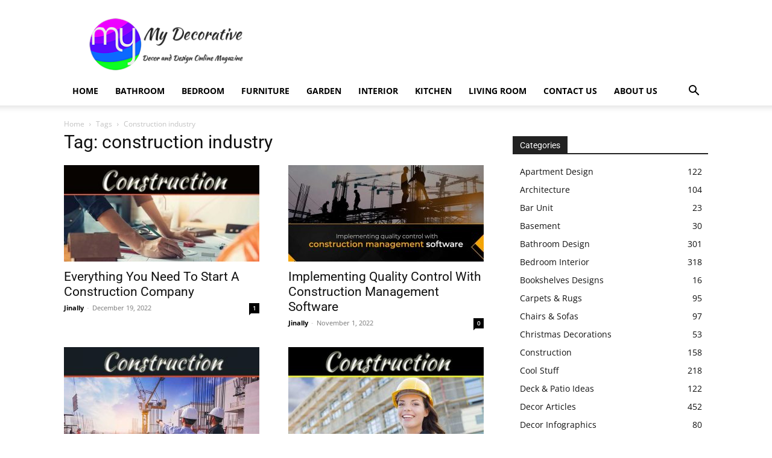

--- FILE ---
content_type: text/html; charset=UTF-8
request_url: https://mydecorative.com/tag/construction-industry/
body_size: 23342
content:
<!doctype html > <!--[if IE 8]><html
class=ie8 lang=en> <![endif]--> <!--[if IE 9]><html
class=ie9 lang=en> <![endif]--> <!--[if gt IE 8]><!--><html
dir=ltr lang=en-US prefix="og: https://ogp.me/ns#"> <!--<![endif]--><head><style>img.lazy{min-height:1px}</style><link
href=https://mydecorative.com/wp-content/plugins/w3-total-cache/pub/js/lazyload.min.js as=script><title>construction industry | My Decorative</title><link
rel=preconnect href=https://fonts.gstatic.com/ crossorigin><link
rel=preconnect href=https://fonts.googleapis.com><style type=text/css>@font-face {
 font-family: 'Open Sans';
 font-style: normal;
 font-weight: 400;
 font-stretch: normal;
 font-display: swap;
 src: url(https://fonts.gstatic.com/s/opensans/v40/memSYaGs126MiZpBA-UvWbX2vVnXBbObj2OVZyOOSr4dVJWUgsjZ0B4gaVc.ttf) format('truetype');
}
@font-face {
 font-family: 'Open Sans';
 font-style: normal;
 font-weight: 500;
 font-stretch: normal;
 font-display: swap;
 src: url(https://fonts.gstatic.com/s/opensans/v40/memSYaGs126MiZpBA-UvWbX2vVnXBbObj2OVZyOOSr4dVJWUgsjr0B4gaVc.ttf) format('truetype');
}
@font-face {
 font-family: 'Open Sans';
 font-style: normal;
 font-weight: 600;
 font-stretch: normal;
 font-display: swap;
 src: url(https://fonts.gstatic.com/s/opensans/v40/memSYaGs126MiZpBA-UvWbX2vVnXBbObj2OVZyOOSr4dVJWUgsgH1x4gaVc.ttf) format('truetype');
}
@font-face {
 font-family: 'Open Sans';
 font-style: normal;
 font-weight: 700;
 font-stretch: normal;
 font-display: swap;
 src: url(https://fonts.gstatic.com/s/opensans/v40/memSYaGs126MiZpBA-UvWbX2vVnXBbObj2OVZyOOSr4dVJWUgsg-1x4gaVc.ttf) format('truetype');
}
@font-face {
 font-family: 'Roboto';
 font-style: normal;
 font-weight: 400;
 font-stretch: normal;
 font-display: swap;
 src: url(https://fonts.gstatic.com/s/roboto/v47/KFOMCnqEu92Fr1ME7kSn66aGLdTylUAMQXC89YmC2DPNWubEbVmUiA8.ttf) format('truetype');
}
@font-face {
 font-family: 'Roboto';
 font-style: normal;
 font-weight: 600;
 font-stretch: normal;
 font-display: swap;
 src: url(https://fonts.gstatic.com/s/roboto/v47/KFOMCnqEu92Fr1ME7kSn66aGLdTylUAMQXC89YmC2DPNWuYaalmUiA8.ttf) format('truetype');
}
@font-face {
 font-family: 'Roboto';
 font-style: normal;
 font-weight: 700;
 font-stretch: normal;
 font-display: swap;
 src: url(https://fonts.gstatic.com/s/roboto/v47/KFOMCnqEu92Fr1ME7kSn66aGLdTylUAMQXC89YmC2DPNWuYjalmUiA8.ttf) format('truetype');
}</style><link
rel=stylesheet href=https://mydecorative.com/wp-content/cache/minify/a800a.css media=all><link
rel=preload href=https://mydecorative.com/wp-content/uploads/siteground-optimizer-assets/siteground-optimizer-combined-css-7972bf062f564b9b08320990f7270d2b.css as=style><meta
charset="UTF-8"><meta
name="viewport" content="width=device-width, initial-scale=1.0"><link
rel=pingback href=https://mydecorative.com/xmlrpc.php><meta
name="robots" content="max-image-preview:large"><meta
name="google-site-verification" content="FxdbU4xbHEq8Ad7lfnGulMnC9cTRJdtbzKajvFi3oj4"><meta
name="msvalidate.01" content="1A49F6ABFDFE91EBF2A49B2FAE42FBD2"><meta
name="p:domain_verify" content="0872f02922dbae13fbfebf4e408795d5"><meta
name="yandex-verification" content="ece0b0dcbf9f7658"><meta
name="keywords" content="construction,infrastructure,forklift,construction company,construction industry,proper equipment,specialized equipment,profitable construction company,high quality equipment,construction project,construction businesses,construction features,construction activity,construction equipment,sourcing of construction,construction machinery,contractor,tools,subcontractors,hammer,screwdriver,wrench,excavators,landscape,general contractor,construction manager,good contractor,trustworthy contractor,local contractor,professional tools,construction tools,best tools,hand tools,power tools,power drill,nail gun,oscillating tool,dump trucks,skid steers,landscape rake,licensed contractor"><link
rel=canonical href=https://mydecorative.com/tag/construction-industry/ ><meta
name="generator" content="All in One SEO (AIOSEO) 4.9.3"><meta
name="serppro-verification" content="nHICwcIhkg">  <script async src="https://www.googletagmanager.com/gtag/js?id=G-L4Q8MKN1NB"></script> <script>window.dataLayer = window.dataLayer || [];
function gtag(){dataLayer.push(arguments);}
gtag('js', new Date());
gtag('config', 'G-L4Q8MKN1NB');</script> <script type=application/ld+json class=aioseo-schema>{"@context":"https:\/\/schema.org","@graph":[{"@type":"BreadcrumbList","@id":"https:\/\/mydecorative.com\/tag\/construction-industry\/#breadcrumblist","itemListElement":[{"@type":"ListItem","@id":"https:\/\/mydecorative.com#listItem","position":1,"name":"Home","item":"https:\/\/mydecorative.com","nextItem":{"@type":"ListItem","@id":"https:\/\/mydecorative.com\/tag\/construction-industry\/#listItem","name":"construction industry"}},{"@type":"ListItem","@id":"https:\/\/mydecorative.com\/tag\/construction-industry\/#listItem","position":2,"name":"construction industry","previousItem":{"@type":"ListItem","@id":"https:\/\/mydecorative.com#listItem","name":"Home"}}]},{"@type":"CollectionPage","@id":"https:\/\/mydecorative.com\/tag\/construction-industry\/#collectionpage","url":"https:\/\/mydecorative.com\/tag\/construction-industry\/","name":"construction industry | My Decorative","inLanguage":"en-US","isPartOf":{"@id":"https:\/\/mydecorative.com\/#website"},"breadcrumb":{"@id":"https:\/\/mydecorative.com\/tag\/construction-industry\/#breadcrumblist"}},{"@type":"Organization","@id":"https:\/\/mydecorative.com\/#organization","name":"My Decorative","url":"https:\/\/mydecorative.com\/","telephone":"+919833552571","logo":{"@type":"ImageObject","url":"https:\/\/mydecorative.com\/wp-content\/uploads\/2020\/10\/MD-PNG-LOGO-520x520-1.png","@id":"https:\/\/mydecorative.com\/tag\/construction-industry\/#organizationLogo","width":520,"height":520,"caption":"My Decorative"},"image":{"@id":"https:\/\/mydecorative.com\/tag\/construction-industry\/#organizationLogo"},"sameAs":["https:\/\/www.facebook.com\/mydecorative","https:\/\/x.com\/mydecorative","https:\/\/www.instagram.com\/mydecorative\/","https:\/\/www.pinterest.com\/mydecorative\/","https:\/\/www.linkedin.com\/company\/mydecorative\/","https:\/\/mydecorative.tumblr.com\/","https:\/\/myspace.com\/mydecorative","https:\/\/bsky.app\/profile\/mydecorative.bsky.social","https:\/\/www.threads.net\/@mydecorative","https:\/\/www.trustpilot.com\/review\/mydecorative.com","https:\/\/flipboard.com\/@Mydecorative","https:\/\/about.me\/mydecorative"]},{"@type":"WebSite","@id":"https:\/\/mydecorative.com\/#website","url":"https:\/\/mydecorative.com\/","name":"My Decorative","inLanguage":"en-US","publisher":{"@id":"https:\/\/mydecorative.com\/#organization"}}]}</script> <link
rel=icon type=image/png href=https://mydecorative.com/wp-content/uploads/2014/12/favicon.png><link
rel=apple-touch-icon sizes=76x76 href=https://mydecorative.com/wp-content/uploads/2020/06/LOGO-MD-75x75-1.png><link
rel=apple-touch-icon sizes=120x120 href=https://mydecorative.com/wp-content/uploads/2020/06/LOGO-MD-120x120-1.png><link
rel=apple-touch-icon sizes=152x152 href=https://mydecorative.com/wp-content/uploads/2020/06/LOGO-MD-152x152-1.png><link
rel=apple-touch-icon sizes=114x114 href=https://mydecorative.com/wp-content/uploads/2020/06/LOGO-MD-114x114-1.png><link
rel=apple-touch-icon sizes=144x144 href=https://mydecorative.com/wp-content/uploads/2020/06/LOGO-MD-144x144-1.png><link
rel=dns-prefetch href=//fonts.googleapis.com><link
rel=alternate type=application/rss+xml title="My Decorative &raquo; Feed" href=https://mydecorative.com/feed/ ><link
rel=alternate type=application/rss+xml title="My Decorative &raquo; Comments Feed" href=https://mydecorative.com/comments/feed/ ><link
rel=alternate type=application/rss+xml title="My Decorative &raquo; construction industry Tag Feed" href=https://mydecorative.com/tag/construction-industry/feed/ ><style id=wp-img-auto-sizes-contain-inline-css type=text/css>img:is([sizes=auto i],[sizes^="auto," i]){contain-intrinsic-size:3000px 1500px}
/*# sourceURL=wp-img-auto-sizes-contain-inline-css */</style><style id=classic-theme-styles-inline-css type=text/css>/*! This file is auto-generated */
.wp-block-button__link{color:#fff;background-color:#32373c;border-radius:9999px;box-shadow:none;text-decoration:none;padding:calc(.667em + 2px) calc(1.333em + 2px);font-size:1.125em}.wp-block-file__button{background:#32373c;color:#fff;text-decoration:none}
/*# sourceURL=/wp-includes/css/classic-themes.min.css */</style><style id=td-theme-inline-css type=text/css>@media (max-width:767px){.td-header-desktop-wrap{display:none}}@media (min-width:767px){.td-header-mobile-wrap{display:none}}</style> <script src=https://mydecorative.com/wp-content/cache/minify/d52ed.js></script> <link
rel=https://api.w.org/ href=https://mydecorative.com/wp-json/ ><link
rel=alternate title=JSON type=application/json href=https://mydecorative.com/wp-json/wp/v2/tags/29452><link
rel=EditURI type=application/rsd+xml title=RSD href=https://mydecorative.com/xmlrpc.php?rsd><meta
name="generator" content="WordPress 6.9"><style id=tdb-global-colors>/*<![CDATA[*/:root{--accent-color:#fff}/*]]>*/</style><meta
name="generator" content="speculation-rules 1.6.0">  <script type=text/javascript id=td-generated-header-js>var tdBlocksArray = []; //here we store all the items for the current page
 // td_block class - each ajax block uses a object of this class for requests
 function tdBlock() {
 this.id = '';
 this.block_type = 1; //block type id (1-234 etc)
 this.atts = '';
 this.td_column_number = '';
 this.td_current_page = 1; //
 this.post_count = 0; //from wp
 this.found_posts = 0; //from wp
 this.max_num_pages = 0; //from wp
 this.td_filter_value = ''; //current live filter value
 this.is_ajax_running = false;
 this.td_user_action = ''; // load more or infinite loader (used by the animation)
 this.header_color = '';
 this.ajax_pagination_infinite_stop = ''; //show load more at page x
 }
 // td_js_generator - mini detector
 ( function () {
 var htmlTag = document.getElementsByTagName("html")[0];
 if ( navigator.userAgent.indexOf("MSIE 10.0") > -1 ) {
 htmlTag.className += ' ie10';
 }
 if ( !!navigator.userAgent.match(/Trident.*rv\:11\./) ) {
 htmlTag.className += ' ie11';
 }
 if ( navigator.userAgent.indexOf("Edge") > -1 ) {
 htmlTag.className += ' ieEdge';
 }
 if ( /(iPad|iPhone|iPod)/g.test(navigator.userAgent) ) {
 htmlTag.className += ' td-md-is-ios';
 }
 var user_agent = navigator.userAgent.toLowerCase();
 if ( user_agent.indexOf("android") > -1 ) {
 htmlTag.className += ' td-md-is-android';
 }
 if ( -1 !== navigator.userAgent.indexOf('Mac OS X')  ) {
 htmlTag.className += ' td-md-is-os-x';
 }
 if ( /chrom(e|ium)/.test(navigator.userAgent.toLowerCase()) ) {
 htmlTag.className += ' td-md-is-chrome';
 }
 if ( -1 !== navigator.userAgent.indexOf('Firefox') ) {
 htmlTag.className += ' td-md-is-firefox';
 }
 if ( -1 !== navigator.userAgent.indexOf('Safari') && -1 === navigator.userAgent.indexOf('Chrome') ) {
 htmlTag.className += ' td-md-is-safari';
 }
 if( -1 !== navigator.userAgent.indexOf('IEMobile') ){
 htmlTag.className += ' td-md-is-iemobile';
 }
 })();
 var tdLocalCache = {};
 ( function () {
 "use strict";
 tdLocalCache = {
 data: {},
 remove: function (resource_id) {
 delete tdLocalCache.data[resource_id];
 },
 exist: function (resource_id) {
 return tdLocalCache.data.hasOwnProperty(resource_id) && tdLocalCache.data[resource_id] !== null;
 },
 get: function (resource_id) {
 return tdLocalCache.data[resource_id];
 },
 set: function (resource_id, cachedData) {
 tdLocalCache.remove(resource_id);
 tdLocalCache.data[resource_id] = cachedData;
 }
 };
 })(); 
var td_viewport_interval_list=[{"limitBottom":767,"sidebarWidth":228},{"limitBottom":1018,"sidebarWidth":300},{"limitBottom":1140,"sidebarWidth":324}];
var td_animation_stack_effect="type0";
var tds_animation_stack=true;
var td_animation_stack_specific_selectors=".entry-thumb, img, .td-lazy-img";
var td_animation_stack_general_selectors=".td-animation-stack img, .td-animation-stack .entry-thumb, .post img, .td-animation-stack .td-lazy-img";
var tdc_is_installed="yes";
var tdc_domain_active=false;
var td_ajax_url="https:\/\/mydecorative.com\/wp-admin\/admin-ajax.php?td_theme_name=Newspaper&v=12.7.4";
var td_get_template_directory_uri="https:\/\/mydecorative.com\/wp-content\/plugins\/td-composer\/legacy\/common";
var tds_snap_menu="";
var tds_logo_on_sticky="";
var tds_header_style="";
var td_please_wait="Please wait...";
var td_email_user_pass_incorrect="User or password incorrect!";
var td_email_user_incorrect="Email or username incorrect!";
var td_email_incorrect="Email incorrect!";
var td_user_incorrect="Username incorrect!";
var td_email_user_empty="Email or username empty!";
var td_pass_empty="Pass empty!";
var td_pass_pattern_incorrect="Invalid Pass Pattern!";
var td_retype_pass_incorrect="Retyped Pass incorrect!";
var tds_more_articles_on_post_enable="";
var tds_more_articles_on_post_time_to_wait="";
var tds_more_articles_on_post_pages_distance_from_top=0;
var tds_captcha="";
var tds_theme_color_site_wide="#4db2ec";
var tds_smart_sidebar="";
var tdThemeName="Newspaper";
var tdThemeNameWl="Newspaper";
var td_magnific_popup_translation_tPrev="Previous (Left arrow key)";
var td_magnific_popup_translation_tNext="Next (Right arrow key)";
var td_magnific_popup_translation_tCounter="%curr% of %total%";
var td_magnific_popup_translation_ajax_tError="The content from %url% could not be loaded.";
var td_magnific_popup_translation_image_tError="The image #%curr% could not be loaded.";
var tdBlockNonce="43018f524f";
var tdMobileMenu="enabled";
var tdMobileSearch="enabled";
var tdDateNamesI18n={"month_names":["January","February","March","April","May","June","July","August","September","October","November","December"],"month_names_short":["Jan","Feb","Mar","Apr","May","Jun","Jul","Aug","Sep","Oct","Nov","Dec"],"day_names":["Sunday","Monday","Tuesday","Wednesday","Thursday","Friday","Saturday"],"day_names_short":["Sun","Mon","Tue","Wed","Thu","Fri","Sat"]};
var td_w3_object_cache_enabled_for_wp_admin=false;
var tdb_modal_confirm="Save";
var tdb_modal_cancel="Cancel";
var tdb_modal_confirm_alt="Yes";
var tdb_modal_cancel_alt="No";
var td_deploy_mode="deploy";
var td_ad_background_click_link="";
var td_ad_background_click_target="";</script> <script type=application/ld+json>{
 "@context": "https://schema.org",
 "@type": "BreadcrumbList",
 "itemListElement": [
 {
 "@type": "ListItem",
 "position": 1,
 "item": {
 "@type": "WebSite",
 "@id": "https://mydecorative.com/",
 "name": "Home"
 }
 },
 {
 "@type": "ListItem",
 "position": 2,
 "item": {
 "@type": "WebPage",
 "@id": "https://mydecorative.com/tag/construction-industry/",
 "name": "Construction industry"
 }
 } 
 ]
 }</script><link
rel=icon href=https://mydecorative.com/wp-content/uploads/2020/06/LOGO-MD-152x152-1-150x150.png sizes=32x32><link
rel=icon href=https://mydecorative.com/wp-content/uploads/2020/06/LOGO-MD-152x152-1.png sizes=192x192><link
rel=apple-touch-icon href=https://mydecorative.com/wp-content/uploads/2020/06/LOGO-MD-152x152-1.png><meta
name="msapplication-TileImage" content="https://mydecorative.com/wp-content/uploads/2020/06/LOGO-MD-152x152-1.png"> <style></style><style id=tdw-css-placeholder>@media (min-width:992px){div[data-td-block-uid="tdi_10"]{margin:20px}}@media (min-width:768px) and (max-width:991px){div[data-td-block-uid="tdi_10"]{margin:15px}}@media (max-width:767px){div[data-td-block-uid="tdi_10"]{margin:10px}}</style><style id=global-styles-inline-css type=text/css>/*<![CDATA[*/:root{--wp--preset--aspect-ratio--square: 1;--wp--preset--aspect-ratio--4-3: 4/3;--wp--preset--aspect-ratio--3-4: 3/4;--wp--preset--aspect-ratio--3-2: 3/2;--wp--preset--aspect-ratio--2-3: 2/3;--wp--preset--aspect-ratio--16-9: 16/9;--wp--preset--aspect-ratio--9-16: 9/16;--wp--preset--color--black: #000000;--wp--preset--color--cyan-bluish-gray: #abb8c3;--wp--preset--color--white: #ffffff;--wp--preset--color--pale-pink: #f78da7;--wp--preset--color--vivid-red: #cf2e2e;--wp--preset--color--luminous-vivid-orange: #ff6900;--wp--preset--color--luminous-vivid-amber: #fcb900;--wp--preset--color--light-green-cyan: #7bdcb5;--wp--preset--color--vivid-green-cyan: #00d084;--wp--preset--color--pale-cyan-blue: #8ed1fc;--wp--preset--color--vivid-cyan-blue: #0693e3;--wp--preset--color--vivid-purple: #9b51e0;--wp--preset--gradient--vivid-cyan-blue-to-vivid-purple: linear-gradient(135deg,rgb(6,147,227) 0%,rgb(155,81,224) 100%);--wp--preset--gradient--light-green-cyan-to-vivid-green-cyan: linear-gradient(135deg,rgb(122,220,180) 0%,rgb(0,208,130) 100%);--wp--preset--gradient--luminous-vivid-amber-to-luminous-vivid-orange: linear-gradient(135deg,rgb(252,185,0) 0%,rgb(255,105,0) 100%);--wp--preset--gradient--luminous-vivid-orange-to-vivid-red: linear-gradient(135deg,rgb(255,105,0) 0%,rgb(207,46,46) 100%);--wp--preset--gradient--very-light-gray-to-cyan-bluish-gray: linear-gradient(135deg,rgb(238,238,238) 0%,rgb(169,184,195) 100%);--wp--preset--gradient--cool-to-warm-spectrum: linear-gradient(135deg,rgb(74,234,220) 0%,rgb(151,120,209) 20%,rgb(207,42,186) 40%,rgb(238,44,130) 60%,rgb(251,105,98) 80%,rgb(254,248,76) 100%);--wp--preset--gradient--blush-light-purple: linear-gradient(135deg,rgb(255,206,236) 0%,rgb(152,150,240) 100%);--wp--preset--gradient--blush-bordeaux: linear-gradient(135deg,rgb(254,205,165) 0%,rgb(254,45,45) 50%,rgb(107,0,62) 100%);--wp--preset--gradient--luminous-dusk: linear-gradient(135deg,rgb(255,203,112) 0%,rgb(199,81,192) 50%,rgb(65,88,208) 100%);--wp--preset--gradient--pale-ocean: linear-gradient(135deg,rgb(255,245,203) 0%,rgb(182,227,212) 50%,rgb(51,167,181) 100%);--wp--preset--gradient--electric-grass: linear-gradient(135deg,rgb(202,248,128) 0%,rgb(113,206,126) 100%);--wp--preset--gradient--midnight: linear-gradient(135deg,rgb(2,3,129) 0%,rgb(40,116,252) 100%);--wp--preset--font-size--small: 11px;--wp--preset--font-size--medium: 20px;--wp--preset--font-size--large: 32px;--wp--preset--font-size--x-large: 42px;--wp--preset--font-size--regular: 15px;--wp--preset--font-size--larger: 50px;--wp--preset--spacing--20: 0.44rem;--wp--preset--spacing--30: 0.67rem;--wp--preset--spacing--40: 1rem;--wp--preset--spacing--50: 1.5rem;--wp--preset--spacing--60: 2.25rem;--wp--preset--spacing--70: 3.38rem;--wp--preset--spacing--80: 5.06rem;--wp--preset--shadow--natural: 6px 6px 9px rgba(0, 0, 0, 0.2);--wp--preset--shadow--deep: 12px 12px 50px rgba(0, 0, 0, 0.4);--wp--preset--shadow--sharp: 6px 6px 0px rgba(0, 0, 0, 0.2);--wp--preset--shadow--outlined: 6px 6px 0px -3px rgb(255, 255, 255), 6px 6px rgb(0, 0, 0);--wp--preset--shadow--crisp: 6px 6px 0px rgb(0, 0, 0);}:where(.is-layout-flex){gap: 0.5em;}:where(.is-layout-grid){gap: 0.5em;}body .is-layout-flex{display: flex;}.is-layout-flex{flex-wrap: wrap;align-items: center;}.is-layout-flex > :is(*, div){margin: 0;}body .is-layout-grid{display: grid;}.is-layout-grid > :is(*, div){margin: 0;}:where(.wp-block-columns.is-layout-flex){gap: 2em;}:where(.wp-block-columns.is-layout-grid){gap: 2em;}:where(.wp-block-post-template.is-layout-flex){gap: 1.25em;}:where(.wp-block-post-template.is-layout-grid){gap: 1.25em;}.has-black-color{color: var(--wp--preset--color--black) !important;}.has-cyan-bluish-gray-color{color: var(--wp--preset--color--cyan-bluish-gray) !important;}.has-white-color{color: var(--wp--preset--color--white) !important;}.has-pale-pink-color{color: var(--wp--preset--color--pale-pink) !important;}.has-vivid-red-color{color: var(--wp--preset--color--vivid-red) !important;}.has-luminous-vivid-orange-color{color: var(--wp--preset--color--luminous-vivid-orange) !important;}.has-luminous-vivid-amber-color{color: var(--wp--preset--color--luminous-vivid-amber) !important;}.has-light-green-cyan-color{color: var(--wp--preset--color--light-green-cyan) !important;}.has-vivid-green-cyan-color{color: var(--wp--preset--color--vivid-green-cyan) !important;}.has-pale-cyan-blue-color{color: var(--wp--preset--color--pale-cyan-blue) !important;}.has-vivid-cyan-blue-color{color: var(--wp--preset--color--vivid-cyan-blue) !important;}.has-vivid-purple-color{color: var(--wp--preset--color--vivid-purple) !important;}.has-black-background-color{background-color: var(--wp--preset--color--black) !important;}.has-cyan-bluish-gray-background-color{background-color: var(--wp--preset--color--cyan-bluish-gray) !important;}.has-white-background-color{background-color: var(--wp--preset--color--white) !important;}.has-pale-pink-background-color{background-color: var(--wp--preset--color--pale-pink) !important;}.has-vivid-red-background-color{background-color: var(--wp--preset--color--vivid-red) !important;}.has-luminous-vivid-orange-background-color{background-color: var(--wp--preset--color--luminous-vivid-orange) !important;}.has-luminous-vivid-amber-background-color{background-color: var(--wp--preset--color--luminous-vivid-amber) !important;}.has-light-green-cyan-background-color{background-color: var(--wp--preset--color--light-green-cyan) !important;}.has-vivid-green-cyan-background-color{background-color: var(--wp--preset--color--vivid-green-cyan) !important;}.has-pale-cyan-blue-background-color{background-color: var(--wp--preset--color--pale-cyan-blue) !important;}.has-vivid-cyan-blue-background-color{background-color: var(--wp--preset--color--vivid-cyan-blue) !important;}.has-vivid-purple-background-color{background-color: var(--wp--preset--color--vivid-purple) !important;}.has-black-border-color{border-color: var(--wp--preset--color--black) !important;}.has-cyan-bluish-gray-border-color{border-color: var(--wp--preset--color--cyan-bluish-gray) !important;}.has-white-border-color{border-color: var(--wp--preset--color--white) !important;}.has-pale-pink-border-color{border-color: var(--wp--preset--color--pale-pink) !important;}.has-vivid-red-border-color{border-color: var(--wp--preset--color--vivid-red) !important;}.has-luminous-vivid-orange-border-color{border-color: var(--wp--preset--color--luminous-vivid-orange) !important;}.has-luminous-vivid-amber-border-color{border-color: var(--wp--preset--color--luminous-vivid-amber) !important;}.has-light-green-cyan-border-color{border-color: var(--wp--preset--color--light-green-cyan) !important;}.has-vivid-green-cyan-border-color{border-color: var(--wp--preset--color--vivid-green-cyan) !important;}.has-pale-cyan-blue-border-color{border-color: var(--wp--preset--color--pale-cyan-blue) !important;}.has-vivid-cyan-blue-border-color{border-color: var(--wp--preset--color--vivid-cyan-blue) !important;}.has-vivid-purple-border-color{border-color: var(--wp--preset--color--vivid-purple) !important;}.has-vivid-cyan-blue-to-vivid-purple-gradient-background{background: var(--wp--preset--gradient--vivid-cyan-blue-to-vivid-purple) !important;}.has-light-green-cyan-to-vivid-green-cyan-gradient-background{background: var(--wp--preset--gradient--light-green-cyan-to-vivid-green-cyan) !important;}.has-luminous-vivid-amber-to-luminous-vivid-orange-gradient-background{background: var(--wp--preset--gradient--luminous-vivid-amber-to-luminous-vivid-orange) !important;}.has-luminous-vivid-orange-to-vivid-red-gradient-background{background: var(--wp--preset--gradient--luminous-vivid-orange-to-vivid-red) !important;}.has-very-light-gray-to-cyan-bluish-gray-gradient-background{background: var(--wp--preset--gradient--very-light-gray-to-cyan-bluish-gray) !important;}.has-cool-to-warm-spectrum-gradient-background{background: var(--wp--preset--gradient--cool-to-warm-spectrum) !important;}.has-blush-light-purple-gradient-background{background: var(--wp--preset--gradient--blush-light-purple) !important;}.has-blush-bordeaux-gradient-background{background: var(--wp--preset--gradient--blush-bordeaux) !important;}.has-luminous-dusk-gradient-background{background: var(--wp--preset--gradient--luminous-dusk) !important;}.has-pale-ocean-gradient-background{background: var(--wp--preset--gradient--pale-ocean) !important;}.has-electric-grass-gradient-background{background: var(--wp--preset--gradient--electric-grass) !important;}.has-midnight-gradient-background{background: var(--wp--preset--gradient--midnight) !important;}.has-small-font-size{font-size: var(--wp--preset--font-size--small) !important;}.has-medium-font-size{font-size: var(--wp--preset--font-size--medium) !important;}.has-large-font-size{font-size: var(--wp--preset--font-size--large) !important;}.has-x-large-font-size{font-size: var(--wp--preset--font-size--x-large) !important;}
/*# sourceURL=global-styles-inline-css *//*]]>*/</style></head><body
class="archive tag tag-construction-industry tag-29452 wp-theme-Newspaper locale-en-us td-standard-pack global-block-template-1  tdc-footer-template td-animation-stack-type0 td-full-layout" itemscope=itemscope itemtype=https://schema.org/WebPage><div
class=td-scroll-up data-style=style1><i
class=td-icon-menu-up></i></div><div
class=td-menu-background style=visibility:hidden></div><div
id=td-mobile-nav style=visibility:hidden><div
class=td-mobile-container><div
class=td-menu-socials-wrap><div
class=td-menu-socials> <span
class=td-social-icon-wrap> <a
target=_blank rel=nofollow href=https://www.facebook.com/mydecorative title=Facebook> <i
class="td-icon-font td-icon-facebook"></i> <span
style="display: none">Facebook</span> </a> </span> <span
class=td-social-icon-wrap> <a
target=_blank rel=nofollow href=https://www.instagram.com/mydecorative/ title=Instagram> <i
class="td-icon-font td-icon-instagram"></i> <span
style="display: none">Instagram</span> </a> </span> <span
class=td-social-icon-wrap> <a
target=_blank rel=nofollow href=https://www.linkedin.com/organization-guest/company/mydecorative title=Linkedin> <i
class="td-icon-font td-icon-linkedin"></i> <span
style="display: none">Linkedin</span> </a> </span> <span
class=td-social-icon-wrap> <a
target=_blank rel=nofollow href=https://www.pinterest.com/mydecorative/ title=Pinterest> <i
class="td-icon-font td-icon-pinterest"></i> <span
style="display: none">Pinterest</span> </a> </span> <span
class=td-social-icon-wrap> <a
target=_blank rel=nofollow href=https://x.com/mydecorative title=Twitter> <i
class="td-icon-font td-icon-twitter"></i> <span
style="display: none">Twitter</span> </a> </span></div><div
class=td-mobile-close> <span><i
class=td-icon-close-mobile></i></span></div></div><div
class=td-mobile-content><div
class=menu-home-container><ul
id=menu-home class=td-mobile-main-menu><li
id=menu-item-1174 class="menu-item menu-item-type-custom menu-item-object-custom menu-item-home menu-item-first menu-item-1174"><a
title="My Decorative" href=https://mydecorative.com/ >Home</a></li><li
id=menu-item-73050 class="menu-item menu-item-type-taxonomy menu-item-object-category menu-item-73050"><a
href=https://mydecorative.com/category/design/bathroom/ >Bathroom</a></li><li
id=menu-item-73051 class="menu-item menu-item-type-taxonomy menu-item-object-category menu-item-73051"><a
href=https://mydecorative.com/category/design/bedroom/ >Bedroom</a></li><li
id=menu-item-73052 class="menu-item menu-item-type-taxonomy menu-item-object-category menu-item-73052"><a
href=https://mydecorative.com/category/design/furniture/ >Furniture</a></li><li
id=menu-item-73056 class="menu-item menu-item-type-taxonomy menu-item-object-category menu-item-73056"><a
href=https://mydecorative.com/category/garden/ >Garden</a></li><li
id=menu-item-73053 class="menu-item menu-item-type-taxonomy menu-item-object-category menu-item-73053"><a
href=https://mydecorative.com/category/design/ >Interior</a></li><li
id=menu-item-73054 class="menu-item menu-item-type-taxonomy menu-item-object-category menu-item-73054"><a
href=https://mydecorative.com/category/design/kitchen/ >Kitchen</a></li><li
id=menu-item-73055 class="menu-item menu-item-type-taxonomy menu-item-object-category menu-item-73055"><a
href=https://mydecorative.com/category/design/living-room-design/ >Living Room</a></li><li
id=menu-item-1977 class="menu-item menu-item-type-post_type menu-item-object-page menu-item-1977"><a
title="Contact for Advertising or Guest Post" href=https://mydecorative.com/contact/ >Contact Us</a></li><li
id=menu-item-73057 class="menu-item menu-item-type-post_type menu-item-object-page menu-item-73057"><a
href=https://mydecorative.com/about/ >About Us</a></li></ul></div></div></div></div><div
class=td-search-background style=visibility:hidden></div><div
class=td-search-wrap-mob style=visibility:hidden><div
class=td-drop-down-search><form
method=get class=td-search-form action=https://mydecorative.com/ ><div
class=td-search-close> <span><i
class=td-icon-close-mobile></i></span></div><div
role=search class=td-search-input> <span>Search</span> <input
id=td-header-search-mob type=text value name=s autocomplete=off></div></form><div
id=td-aj-search-mob class=td-ajax-search-flex></div></div></div><div
id=td-outer-wrap class=td-theme-wrap><div
class="tdc-header-wrap "><div
class="td-header-wrap td-header-style-1 "><div
class="td-header-top-menu-full td-container-wrap "><div
class="td-container td-header-row td-header-top-menu"><div
id=login-form class="white-popup-block mfp-hide mfp-with-anim td-login-modal-wrap"><div
class=td-login-wrap> <a
href=# aria-label=Back class=td-back-button><i
class=td-icon-modal-back></i></a><div
id=td-login-div class="td-login-form-div td-display-block"><div
class=td-login-panel-title>Sign in</div><div
class=td-login-panel-descr>Welcome! Log into your account</div><div
class=td_display_err></div><form
id=loginForm action=# method=post><div
class=td-login-inputs><input
class=td-login-input autocomplete=username type=text name=login_email id=login_email value required><label
for=login_email>your username</label></div><div
class=td-login-inputs><input
class=td-login-input autocomplete=current-password type=password name=login_pass id=login_pass value required><label
for=login_pass>your password</label></div> <input
type=button  name=login_button id=login_button class="wpb_button btn td-login-button" value=Login></form><div
class=td-login-info-text><a
href=# id=forgot-pass-link>Forgot your password? Get help</a></div></div><div
id=td-forgot-pass-div class="td-login-form-div td-display-none"><div
class=td-login-panel-title>Password recovery</div><div
class=td-login-panel-descr>Recover your password</div><div
class=td_display_err></div><form
id=forgotpassForm action=# method=post><div
class=td-login-inputs><input
class=td-login-input type=text name=forgot_email id=forgot_email value required><label
for=forgot_email>your email</label></div> <input
type=button name=forgot_button id=forgot_button class="wpb_button btn td-login-button" value="Send My Password"></form><div
class=td-login-info-text>A password will be e-mailed to you.</div></div></div></div></div></div><div
class="td-banner-wrap-full td-logo-wrap-full td-container-wrap "><div
class="td-container td-header-row td-header-header"><div
class=td-header-sp-logo> <a
class=td-main-logo href=https://mydecorative.com/ > <img
class="td-retina-data lazy" data-retina=https://mydecorative.com/wp-content/uploads/2020/07/md-new-logo-mobile-ratina-1.png src="data:image/svg+xml,%3Csvg%20xmlns='http://www.w3.org/2000/svg'%20viewBox='0%200%20280%2096'%3E%3C/svg%3E" data-src=https://mydecorative.com/wp-content/uploads/2020/07/md-new-logo-mobile-ratina-1.png alt="My Decorative"  width=280 height=96> <span
class=td-visual-hidden>My Decorative</span> </a></div><div
class=td-header-sp-recs><div
class=td-header-rec-wrap>  <script async src=//pagead2.googlesyndication.com/pagead/js/adsbygoogle.js></script><div
class="td-g-rec td-g-rec-id-header td-a-rec-no-translate tdi_1 td_block_template_1 td-a-rec-no-translate"><style>.tdi_1.td-a-rec{text-align:center}.tdi_1.td-a-rec:not(.td-a-rec-no-translate){transform:translateZ(0)}.tdi_1 .td-element-style{z-index:-1}.tdi_1.td-a-rec-img{text-align:left}.tdi_1.td-a-rec-img img{margin:0 auto 0 0}.tdi_1 .td_spot_img_all img,.tdi_1 .td_spot_img_tl img,.tdi_1 .td_spot_img_tp img,.tdi_1 .td_spot_img_mob img{border-style:none}@media (max-width:767px){.tdi_1.td-a-rec-img{text-align:center}}</style><script type=text/javascript>var td_screen_width = window.innerWidth;
window.addEventListener("load", function(){ 
 var placeAdEl = document.getElementById("td-ad-placeholder");
 if ( null !== placeAdEl && td_screen_width >= 1140 ) { 
 /* large monitors */
 var adEl = document.createElement("ins");
 placeAdEl.replaceWith(adEl); 
 adEl.setAttribute("class", "adsbygoogle");
 adEl.setAttribute("style", "display:inline-block;width:728px;height:90px"); 
 adEl.setAttribute("data-ad-client", "ca-pub-6988609362154828");
 adEl.setAttribute("data-ad-slot", "9425135997"); 
 (adsbygoogle = window.adsbygoogle || []).push({});
 }
 });window.addEventListener("load", function(){ 
 var placeAdEl = document.getElementById("td-ad-placeholder");
 if ( null !== placeAdEl && td_screen_width >= 1019  && td_screen_width < 1140 ) { 
 /* landscape tablets */
 var adEl = document.createElement("ins");
 placeAdEl.replaceWith(adEl); 
 adEl.setAttribute("class", "adsbygoogle");
 adEl.setAttribute("style", "display:inline-block;width:468px;height:60px"); 
 adEl.setAttribute("data-ad-client", "ca-pub-6988609362154828");
 adEl.setAttribute("data-ad-slot", "9425135997"); 
 (adsbygoogle = window.adsbygoogle || []).push({});
 }
 });window.addEventListener("load", function(){ 
 var placeAdEl = document.getElementById("td-ad-placeholder");
 if ( null !== placeAdEl && td_screen_width >= 768  && td_screen_width < 1019 ) { 
 /* portrait tablets */
 var adEl = document.createElement("ins");
 placeAdEl.replaceWith(adEl); 
 adEl.setAttribute("class", "adsbygoogle");
 adEl.setAttribute("style", "display:inline-block;width:468px;height:60px"); 
 adEl.setAttribute("data-ad-client", "ca-pub-6988609362154828");
 adEl.setAttribute("data-ad-slot", "9425135997"); 
 (adsbygoogle = window.adsbygoogle || []).push({});
 }
 });window.addEventListener("load", function(){ 
 var placeAdEl = document.getElementById("td-ad-placeholder");
 if ( null !== placeAdEl && td_screen_width < 768 ) { 
 /* Phones */
 var adEl = document.createElement("ins");
 placeAdEl.replaceWith(adEl); 
 adEl.setAttribute("class", "adsbygoogle");
 adEl.setAttribute("style", "display:inline-block;width:320px;height:50px"); 
 adEl.setAttribute("data-ad-client", "ca-pub-6988609362154828");
 adEl.setAttribute("data-ad-slot", "9425135997"); 
 (adsbygoogle = window.adsbygoogle || []).push({});
 }
 });</script> <noscript
id=td-ad-placeholder></noscript></div></div></div></div></div><div
class="td-header-menu-wrap-full td-container-wrap "><div
class="td-header-menu-wrap td-header-gradient "><div
class="td-container td-header-row td-header-main-menu"><div
id=td-header-menu role=navigation><div
id=td-top-mobile-toggle><a
href=# role=button aria-label=Menu><i
class="td-icon-font td-icon-mobile"></i></a></div><div
class="td-main-menu-logo td-logo-in-header"> <a
class="td-mobile-logo td-sticky-disable" aria-label=Logo href=https://mydecorative.com/ > <img
class="td-retina-data lazy" data-retina=https://mydecorative.com/wp-content/uploads/2020/07/md-new-logo-mobile-ratina.png src="data:image/svg+xml,%3Csvg%20xmlns='http://www.w3.org/2000/svg'%20viewBox='0%200%20140%2048'%3E%3C/svg%3E" data-src=https://mydecorative.com/wp-content/uploads/2020/07/md-new-logo-mobile.png alt="My Decorative"  width=140 height=48> </a> <a
class="td-header-logo td-sticky-disable" aria-label=Logo href=https://mydecorative.com/ > <img
class="td-retina-data lazy" data-retina=https://mydecorative.com/wp-content/uploads/2020/07/md-new-logo-mobile-ratina-1.png src="data:image/svg+xml,%3Csvg%20xmlns='http://www.w3.org/2000/svg'%20viewBox='0%200%20140%2048'%3E%3C/svg%3E" data-src=https://mydecorative.com/wp-content/uploads/2020/07/md-new-logo-mobile-ratina-1.png alt="My Decorative"  width=140 height=48> </a></div><div
class=menu-home-container><ul
id=menu-home-1 class=sf-menu><li
class="menu-item menu-item-type-custom menu-item-object-custom menu-item-home menu-item-first td-menu-item td-normal-menu menu-item-1174"><a
title="My Decorative" href=https://mydecorative.com/ >Home</a></li><li
class="menu-item menu-item-type-taxonomy menu-item-object-category td-menu-item td-normal-menu menu-item-73050"><a
href=https://mydecorative.com/category/design/bathroom/ >Bathroom</a></li><li
class="menu-item menu-item-type-taxonomy menu-item-object-category td-menu-item td-normal-menu menu-item-73051"><a
href=https://mydecorative.com/category/design/bedroom/ >Bedroom</a></li><li
class="menu-item menu-item-type-taxonomy menu-item-object-category td-menu-item td-normal-menu menu-item-73052"><a
href=https://mydecorative.com/category/design/furniture/ >Furniture</a></li><li
class="menu-item menu-item-type-taxonomy menu-item-object-category td-menu-item td-normal-menu menu-item-73056"><a
href=https://mydecorative.com/category/garden/ >Garden</a></li><li
class="menu-item menu-item-type-taxonomy menu-item-object-category td-menu-item td-normal-menu menu-item-73053"><a
href=https://mydecorative.com/category/design/ >Interior</a></li><li
class="menu-item menu-item-type-taxonomy menu-item-object-category td-menu-item td-normal-menu menu-item-73054"><a
href=https://mydecorative.com/category/design/kitchen/ >Kitchen</a></li><li
class="menu-item menu-item-type-taxonomy menu-item-object-category td-menu-item td-normal-menu menu-item-73055"><a
href=https://mydecorative.com/category/design/living-room-design/ >Living Room</a></li><li
class="menu-item menu-item-type-post_type menu-item-object-page td-menu-item td-normal-menu menu-item-1977"><a
title="Contact for Advertising or Guest Post" href=https://mydecorative.com/contact/ >Contact Us</a></li><li
class="menu-item menu-item-type-post_type menu-item-object-page td-menu-item td-normal-menu menu-item-73057"><a
href=https://mydecorative.com/about/ >About Us</a></li></ul></div></div><div
class=header-search-wrap><div
class=td-search-btns-wrap> <a
id=td-header-search-button href=# role=button aria-label=Search class="dropdown-toggle " data-toggle=dropdown><i
class=td-icon-search></i></a> <a
id=td-header-search-button-mob href=# role=button aria-label=Search class="dropdown-toggle " data-toggle=dropdown><i
class=td-icon-search></i></a></div><div
class=td-drop-down-search aria-labelledby=td-header-search-button><form
method=get class=td-search-form action=https://mydecorative.com/ ><div
role=search class=td-head-form-search-wrap> <input
id=td-header-search type=text value name=s autocomplete=off><input
class="wpb_button wpb_btn-inverse btn" type=submit id=td-header-search-top value=Search></div></form><div
id=td-aj-search></div></div></div></div></div></div></div></div><div
class="td-main-content-wrap td-container-wrap" role=main><div
class="td-container "><div
class=td-crumb-container><div
class=entry-crumbs><span><a
title class=entry-crumb href=https://mydecorative.com/ >Home</a></span> <i
class="td-icon-right td-bread-sep td-bred-no-url-last"></i> <span
class=td-bred-no-url-last>Tags</span> <i
class="td-icon-right td-bread-sep td-bred-no-url-last"></i> <span
class=td-bred-no-url-last>Construction industry</span></div></div><div
class=td-pb-row><div
class="td-pb-span8 td-main-content"><div
class=td-ss-main-content><div
class=td-page-header><h1 class="entry-title td-page-title"> <span>Tag: construction industry</span></h1></div><div
class=td-block-row><div
class=td-block-span6><div
class="td_module_1 td_module_wrap td-animation-stack"><div
class=td-module-image><div
class=td-module-thumb><a
href=https://mydecorative.com/everything-you-need-to-start-a-construction-company/  rel=bookmark class="td-image-wrap " title="Everything You Need To Start A Construction Company" ><img
class="entry-thumb lazy" src="data:image/svg+xml,%3Csvg%20xmlns='http://www.w3.org/2000/svg'%20viewBox='0%200%20324%20160'%3E%3C/svg%3E" data-src=[data-uri] alt="Everything You Need To Start A Construction Company" title="Everything You Need To Start A Construction Company" data-type=image_tag data-img-url=https://mydecorative.com/wp-content/uploads/2022/12/everything-you-need-to-start-a-construction-company-324x160.jpg  width=324 height=160></a></div></div><h3 class="entry-title td-module-title"><a
href=https://mydecorative.com/everything-you-need-to-start-a-construction-company/  rel=bookmark title="Everything You Need To Start A Construction Company">Everything You Need To Start A Construction Company</a></h3><div
class=td-module-meta-info> <span
class=td-post-author-name><a
href=https://mydecorative.com/author/jinally/ >Jinally</a> <span>-</span> </span> <span
class=td-post-date><time
class="entry-date updated td-module-date" datetime=2022-12-19T01:03:05+05:30 >December 19, 2022</time></span> <span
class=td-module-comments><a
href=https://mydecorative.com/everything-you-need-to-start-a-construction-company/#comments>1</a></span></div></div></div><div
class=td-block-span6><div
class="td_module_1 td_module_wrap td-animation-stack"><div
class=td-module-image><div
class=td-module-thumb><a
href=https://mydecorative.com/implementing-quality-control-with-construction-management-software/  rel=bookmark class="td-image-wrap " title="Implementing Quality Control With Construction Management Software" ><img
class="entry-thumb lazy" src="data:image/svg+xml,%3Csvg%20xmlns='http://www.w3.org/2000/svg'%20viewBox='0%200%20324%20160'%3E%3C/svg%3E" data-src=[data-uri] alt="Implementing Quality Control With Construction Management Software" title="Implementing Quality Control With Construction Management Software" data-type=image_tag data-img-url=https://mydecorative.com/wp-content/uploads/2022/11/implementing-quality-control-with-construction-management-software-324x160.jpg  width=324 height=160></a></div></div><h3 class="entry-title td-module-title"><a
href=https://mydecorative.com/implementing-quality-control-with-construction-management-software/  rel=bookmark title="Implementing Quality Control With Construction Management Software">Implementing Quality Control With Construction Management Software</a></h3><div
class=td-module-meta-info> <span
class=td-post-author-name><a
href=https://mydecorative.com/author/jinally/ >Jinally</a> <span>-</span> </span> <span
class=td-post-date><time
class="entry-date updated td-module-date" datetime=2022-11-01T15:51:51+05:30 >November 1, 2022</time></span> <span
class=td-module-comments><a
href=https://mydecorative.com/implementing-quality-control-with-construction-management-software/#respond>0</a></span></div></div></div></div><div
class=td-block-row><div
class=td-block-span6><div
class="td_module_1 td_module_wrap td-animation-stack"><div
class=td-module-image><div
class=td-module-thumb><a
href=https://mydecorative.com/how-do-you-estimate-a-construction-project-a-step-by-step-guide/  rel=bookmark class="td-image-wrap " title="How Do You Estimate A Construction Project: A Step-By-Step Guide" ><img
class="entry-thumb lazy" src="data:image/svg+xml,%3Csvg%20xmlns='http://www.w3.org/2000/svg'%20viewBox='0%200%20324%20160'%3E%3C/svg%3E" data-src=[data-uri] alt="How Do You Estimate A Construction Project: A Step-By-Step Guide" title="How Do You Estimate A Construction Project: A Step-By-Step Guide" data-type=image_tag data-img-url=https://mydecorative.com/wp-content/uploads/2022/10/how-do-you-estimate-a-construction-project-a-step-by-step-guide-324x160.jpg  width=324 height=160></a></div></div><h3 class="entry-title td-module-title"><a
href=https://mydecorative.com/how-do-you-estimate-a-construction-project-a-step-by-step-guide/  rel=bookmark title="How Do You Estimate A Construction Project: A Step-By-Step Guide">How Do You Estimate A Construction Project: A Step-By-Step Guide</a></h3><div
class=td-module-meta-info> <span
class=td-post-author-name><a
href=https://mydecorative.com/author/preeti/ >Preeti</a> <span>-</span> </span> <span
class=td-post-date><time
class="entry-date updated td-module-date" datetime=2022-10-14T21:51:11+05:30 >October 14, 2022</time></span> <span
class=td-module-comments><a
href=https://mydecorative.com/how-do-you-estimate-a-construction-project-a-step-by-step-guide/#respond>0</a></span></div></div></div><div
class=td-block-span6><div
class="td_module_1 td_module_wrap td-animation-stack"><div
class=td-module-image><div
class=td-module-thumb><a
href=https://mydecorative.com/5-traits-of-a-good-contractor-what-to-look-for-and-how-to-be-one/  rel=bookmark class="td-image-wrap " title="5 Traits Of A Good Contractor: What To Look For And How To Be One" ><img
class="entry-thumb lazy" src="data:image/svg+xml,%3Csvg%20xmlns='http://www.w3.org/2000/svg'%20viewBox='0%200%20324%20160'%3E%3C/svg%3E" data-src=[data-uri] alt="5 Traits Of A Good Contractor: What To Look For And How To Be One" title="5 Traits Of A Good Contractor: What To Look For And How To Be One" data-type=image_tag data-img-url=https://mydecorative.com/wp-content/uploads/2022/07/5-traits-of-a-good-contractor-what-to-look-for-and-how-to-be-one-324x160.jpg  width=324 height=160></a></div></div><h3 class="entry-title td-module-title"><a
href=https://mydecorative.com/5-traits-of-a-good-contractor-what-to-look-for-and-how-to-be-one/  rel=bookmark title="5 Traits Of A Good Contractor: What To Look For And How To Be One">5 Traits Of A Good Contractor: What To Look For And...</a></h3><div
class=td-module-meta-info> <span
class=td-post-author-name><a
href=https://mydecorative.com/author/jinally/ >Jinally</a> <span>-</span> </span> <span
class=td-post-date><time
class="entry-date updated td-module-date" datetime=2022-07-23T00:05:56+05:30 >July 23, 2022</time></span> <span
class=td-module-comments><a
href=https://mydecorative.com/5-traits-of-a-good-contractor-what-to-look-for-and-how-to-be-one/#comments>1</a></span></div></div></div></div><div
class=td-block-row><div
class=td-block-span6><div
class="td_module_1 td_module_wrap td-animation-stack"><div
class=td-module-image><div
class=td-module-thumb><a
href=https://mydecorative.com/5-ways-to-achieve-a-gorgeous-looking-house-with-concrete/  rel=bookmark class="td-image-wrap " title="5 Ways To Achieve A Gorgeous Looking House With Concrete" ><img
class="entry-thumb lazy" src="data:image/svg+xml,%3Csvg%20xmlns='http://www.w3.org/2000/svg'%20viewBox='0%200%20324%20160'%3E%3C/svg%3E" data-src=[data-uri] alt="5 Ways To Achieve A Gorgeous Looking House With Concrete" title="5 Ways To Achieve A Gorgeous Looking House With Concrete" data-type=image_tag data-img-url=https://mydecorative.com/wp-content/uploads/2021/01/5-ways-to-achieve-a-gorgeous-looking-house-with-concrete-324x160.jpg  width=324 height=160></a></div></div><h3 class="entry-title td-module-title"><a
href=https://mydecorative.com/5-ways-to-achieve-a-gorgeous-looking-house-with-concrete/  rel=bookmark title="5 Ways To Achieve A Gorgeous Looking House With Concrete">5 Ways To Achieve A Gorgeous Looking House With Concrete</a></h3><div
class=td-module-meta-info> <span
class=td-post-author-name><a
href=https://mydecorative.com/author/preeti/ >Preeti</a> <span>-</span> </span> <span
class=td-post-date><time
class="entry-date updated td-module-date" datetime=2021-01-28T15:21:28+05:30 >January 28, 2021</time></span> <span
class=td-module-comments><a
href=https://mydecorative.com/5-ways-to-achieve-a-gorgeous-looking-house-with-concrete/#respond>0</a></span></div></div></div></div></div></div><div
class="td-pb-span4 td-main-sidebar"><div
class=td-ss-main-sidebar><aside
id=categories-3 class="td_block_template_1 widget categories-3 widget_categories"><h4 class="block-title"><span>Categories</span></h4><ul><li
class="cat-item cat-item-2037"><a
href=https://mydecorative.com/category/architecture/apartment-design/ >Apartment Design<span
class=td-widget-no>122</span></a></li><li
class="cat-item cat-item-1265"><a
href=https://mydecorative.com/category/architecture/ >Architecture<span
class=td-widget-no>104</span></a></li><li
class="cat-item cat-item-1024"><a
href=https://mydecorative.com/category/design/bar-unit/ >Bar Unit<span
class=td-widget-no>23</span></a></li><li
class="cat-item cat-item-46946"><a
href=https://mydecorative.com/category/home-improvement/basement/ >Basement<span
class=td-widget-no>30</span></a></li><li
class="cat-item cat-item-1060"><a
href=https://mydecorative.com/category/design/bathroom/ >Bathroom Design<span
class=td-widget-no>301</span></a></li><li
class="cat-item cat-item-1045"><a
href=https://mydecorative.com/category/design/bedroom/ >Bedroom Interior<span
class=td-widget-no>318</span></a></li><li
class="cat-item cat-item-1042"><a
href=https://mydecorative.com/category/bookshelves/ >Bookshelves Designs<span
class=td-widget-no>16</span></a></li><li
class="cat-item cat-item-15734"><a
href=https://mydecorative.com/category/flooring/carpet-rugs/ >Carpets &amp; Rugs<span
class=td-widget-no>95</span></a></li><li
class="cat-item cat-item-1096"><a
href=https://mydecorative.com/category/design/furniture/chairs/ >Chairs &amp; Sofas<span
class=td-widget-no>97</span></a></li><li
class="cat-item cat-item-1749"><a
href=https://mydecorative.com/category/articles/christmas-decor/ >Christmas Decorations<span
class=td-widget-no>53</span></a></li><li
class="cat-item cat-item-13973"><a
href=https://mydecorative.com/category/construction/ >Construction<span
class=td-widget-no>158</span></a></li><li
class="cat-item cat-item-1027"><a
href=https://mydecorative.com/category/cool-stuff/ >Cool Stuff<span
class=td-widget-no>218</span></a></li><li
class="cat-item cat-item-3336"><a
href=https://mydecorative.com/category/exterior-design/patio-ideas/ >Deck &amp; Patio Ideas<span
class=td-widget-no>122</span></a></li><li
class="cat-item cat-item-2"><a
href=https://mydecorative.com/category/articles/ >Decor Articles<span
class=td-widget-no>452</span></a></li><li
class="cat-item cat-item-22890"><a
href=https://mydecorative.com/category/infographic/ >Decor Infographics<span
class=td-widget-no>80</span></a></li><li
class="cat-item cat-item-70"><a
href=https://mydecorative.com/category/articles/tips/ >Decor Tips<span
class=td-widget-no>131</span></a></li><li
class="cat-item cat-item-1064"><a
href=https://mydecorative.com/category/design/kitchen/dining-room/ >Dining Room<span
class=td-widget-no>40</span></a></li><li
class="cat-item cat-item-1"><a
href=https://mydecorative.com/category/do-it-yourself/ >Do it Yourself<span
class=td-widget-no>196</span></a></li><li
class="cat-item cat-item-1138"><a
href=https://mydecorative.com/category/design/furniture/drawers/ >Drawers &#8211; Shelves<span
class=td-widget-no>33</span></a></li><li
class="cat-item cat-item-1003"><a
href=https://mydecorative.com/category/design/dressing-table/ >Dressing Table<span
class=td-widget-no>6</span></a></li><li
class="cat-item cat-item-1885"><a
href=https://mydecorative.com/category/exterior-design/ >Exterior Design<span
class=td-widget-no>252</span></a></li><li
class="cat-item cat-item-2103"><a
href=https://mydecorative.com/category/fencing/ >Fencing<span
class=td-widget-no>45</span></a></li><li
class="cat-item cat-item-1099"><a
href=https://mydecorative.com/category/vastu/feng-shui/ >Feng Shui Tips<span
class=td-widget-no>39</span></a></li><li
class="cat-item cat-item-1029"><a
href=https://mydecorative.com/category/fashion/festival/ >Festival Decor Ideas<span
class=td-widget-no>73</span></a></li><li
class="cat-item cat-item-1253"><a
href=https://mydecorative.com/category/design/fireplace/ >Fireplace<span
class=td-widget-no>55</span></a></li><li
class="cat-item cat-item-1049"><a
href=https://mydecorative.com/category/design/fish-tank/ >Fish Tank<span
class=td-widget-no>11</span></a></li><li
class="cat-item cat-item-15733"><a
href=https://mydecorative.com/category/flooring/ >Flooring<span
class=td-widget-no>88</span></a></li><li
class="cat-item cat-item-2331"><a
href=https://mydecorative.com/category/articles/tips/flower-decoration/ >Flower Decoration<span
class=td-widget-no>55</span></a></li><li
class="cat-item cat-item-1231"><a
href=https://mydecorative.com/category/design/furniture/ >Furniture<span
class=td-widget-no>358</span></a></li><li
class="cat-item cat-item-12974"><a
href=https://mydecorative.com/category/exterior-design/garage/ >Garage<span
class=td-widget-no>132</span></a></li><li
class="cat-item cat-item-1011"><a
href=https://mydecorative.com/category/garden/ >Garden<span
class=td-widget-no>527</span></a></li><li
class="cat-item cat-item-1269"><a
href=https://mydecorative.com/category/do-it-yourself/hack/ >Hack<span
class=td-widget-no>23</span></a></li><li
class="cat-item cat-item-47038"><a
href=https://mydecorative.com/category/home-appliances/ >Home Appliances<span
class=td-widget-no>146</span></a></li><li
class="cat-item cat-item-2198"><a
href=https://mydecorative.com/category/do-it-yourself/home-cleaning/ >Home Cleaning<span
class=td-widget-no>517</span></a></li><li
class="cat-item cat-item-47196"><a
href=https://mydecorative.com/category/design/home-gym/ >Home Gym<span
class=td-widget-no>9</span></a></li><li
class="cat-item cat-item-3319"><a
href=https://mydecorative.com/category/home-improvement/ >Home Improvement</a> (1,096)</li><li
class="cat-item cat-item-47272"><a
href=https://mydecorative.com/category/home-loan/ >Home Loan<span
class=td-widget-no>13</span></a></li><li
class="cat-item cat-item-1989"><a
href=https://mydecorative.com/category/home-security/ >Home Security<span
class=td-widget-no>245</span></a></li><li
class="cat-item cat-item-1165"><a
href=https://mydecorative.com/category/home-improvement/house-renovation-tips/ >House Renovation<span
class=td-widget-no>298</span></a></li><li
class="cat-item cat-item-1057"><a
href=https://mydecorative.com/category/fashion/industrial-interiors/ >Industrial Interiors<span
class=td-widget-no>43</span></a></li><li
class="cat-item cat-item-3"><a
href=https://mydecorative.com/category/design/ >Interior<span
class=td-widget-no>311</span></a></li><li
class="cat-item cat-item-4"><a
href=https://mydecorative.com/category/fashion/ >Interior Fashions<span
class=td-widget-no>87</span></a></li><li
class="cat-item cat-item-1072"><a
href=https://mydecorative.com/category/flooring/italian-marble/ >Italian Marble<span
class=td-widget-no>9</span></a></li><li
class="cat-item cat-item-1048"><a
href=https://mydecorative.com/category/design/kids-room/ >Kids Room<span
class=td-widget-no>123</span></a></li><li
class="cat-item cat-item-990"><a
href=https://mydecorative.com/category/design/kitchen/ >Kitchen Decor<span
class=td-widget-no>483</span></a></li><li
class="cat-item cat-item-1053"><a
href=https://mydecorative.com/category/design/lighting/ >Lighting<span
class=td-widget-no>197</span></a></li><li
class="cat-item cat-item-1010"><a
href=https://mydecorative.com/category/design/living-room-design/ >Living Room<span
class=td-widget-no>184</span></a></li><li
class="cat-item cat-item-2835"><a
href=https://mydecorative.com/category/design/man-cave/ >Man Cave<span
class=td-widget-no>18</span></a></li><li
class="cat-item cat-item-1904"><a
href=https://mydecorative.com/category/architecture/modern-architecture/ >Modern Architecture<span
class=td-widget-no>30</span></a></li><li
class="cat-item cat-item-1056"><a
href=https://mydecorative.com/category/fashion/modern-interiors-fashion/ >Modern Interiors<span
class=td-widget-no>59</span></a></li><li
class="cat-item cat-item-47039"><a
href=https://mydecorative.com/category/moving-tips/ >Moving Tips<span
class=td-widget-no>87</span></a></li><li
class="cat-item cat-item-998"><a
href=https://mydecorative.com/category/design/workspace/ >Office Decor<span
class=td-widget-no>287</span></a></li><li
class="cat-item cat-item-1256"><a
href=https://mydecorative.com/category/do-it-yourself/origami-craft/ >Origami &amp; Craft<span
class=td-widget-no>21</span></a></li><li
class="cat-item cat-item-1205"><a
href=https://mydecorative.com/category/design/painting/ >Painting Ideas<span
class=td-widget-no>92</span></a></li><li
class="cat-item cat-item-47511"><a
href=https://mydecorative.com/category/do-it-yourself/home-cleaning/pest-control/ >Pest Control<span
class=td-widget-no>69</span></a></li><li
class="cat-item cat-item-19691"><a
href=https://mydecorative.com/category/home-improvement/plumbing/ >Plumbing<span
class=td-widget-no>200</span></a></li><li
class="cat-item cat-item-1039"><a
href=https://mydecorative.com/category/fashion/pop-interiors-fashion/ >Pop Interiors<span
class=td-widget-no>10</span></a></li><li
class="cat-item cat-item-47021"><a
href=https://mydecorative.com/category/real-estate/ >Real Estate<span
class=td-widget-no>100</span></a></li><li
class="cat-item cat-item-1523"><a
href=https://mydecorative.com/category/architecture/residence/ >Residence<span
class=td-widget-no>337</span></a></li><li
class="cat-item cat-item-2150"><a
href=https://mydecorative.com/category/shed-designs/ >Roofing &amp; Shed Designs<span
class=td-widget-no>301</span></a></li><li
class="cat-item cat-item-1838"><a
href=https://mydecorative.com/category/flooring/rubber-flooring/ >Rubber &amp; Vinyl Flooring<span
class=td-widget-no>15</span></a></li><li
class="cat-item cat-item-1685"><a
href=https://mydecorative.com/category/swimming-pools/ >Swimming Pools<span
class=td-widget-no>109</span></a></li><li
class="cat-item cat-item-3875"><a
href=https://mydecorative.com/category/flooring/tiles-design/ >Tiles Design<span
class=td-widget-no>38</span></a></li><li
class="cat-item cat-item-51245"><a
href=https://mydecorative.com/category/home-improvement/tools-equipment/ >Tools &amp; Equipment<span
class=td-widget-no>22</span></a></li><li
class="cat-item cat-item-1035"><a
href=https://mydecorative.com/category/tree-house/ >Tree House<span
class=td-widget-no>7</span></a></li><li
class="cat-item cat-item-47154"><a
href=https://mydecorative.com/category/design/furniture/tv-unit/ >TV Unit<span
class=td-widget-no>8</span></a></li><li
class="cat-item cat-item-992"><a
href=https://mydecorative.com/category/design/urban/ >Urban<span
class=td-widget-no>9</span></a></li><li
class="cat-item cat-item-4472"><a
href=https://mydecorative.com/category/fashion/festival/valentines-day/ >Valentine’s Day<span
class=td-widget-no>30</span></a></li><li
class="cat-item cat-item-74"><a
href=https://mydecorative.com/category/vastu/ >Vastu Tips<span
class=td-widget-no>32</span></a></li><li
class="cat-item cat-item-999"><a
href=https://mydecorative.com/category/design/vibrant-interiors/ >Vibrant interiors<span
class=td-widget-no>8</span></a></li><li
class="cat-item cat-item-1221"><a
href=https://mydecorative.com/category/design/vintage-interior-design/ >Vintage Interior Design<span
class=td-widget-no>51</span></a></li><li
class="cat-item cat-item-1025"><a
href=https://mydecorative.com/category/fashion/wallpaper/ >Wall Decor<span
class=td-widget-no>138</span></a></li><li
class="cat-item cat-item-2131"><a
href=https://mydecorative.com/category/design/furniture/wardrobe-designs/ >Wardrobe Designs<span
class=td-widget-no>25</span></a></li><li
class="cat-item cat-item-1069"><a
href=https://mydecorative.com/category/design/windows-and-doors/ >Windows and Doors<span
class=td-widget-no>358</span></a></li><li
class="cat-item cat-item-1051"><a
href=https://mydecorative.com/category/flooring/wooden-flooring/ >Wooden Flooring<span
class=td-widget-no>100</span></a></li></ul></aside><aside
id=archives-3 class="td_block_template_1 widget archives-3 widget_archive"><h4 class="block-title"><span>Archives</span></h4><ul><li><a
href=https://mydecorative.com/2026/01/ >January 2026</a>&nbsp;(15)</li><li><a
href=https://mydecorative.com/2025/12/ >December 2025</a>&nbsp;(38)</li><li><a
href=https://mydecorative.com/2025/11/ >November 2025</a>&nbsp;(30)</li><li><a
href=https://mydecorative.com/2025/10/ >October 2025</a>&nbsp;(33)</li><li><a
href=https://mydecorative.com/2025/09/ >September 2025</a>&nbsp;(32)</li><li><a
href=https://mydecorative.com/2025/08/ >August 2025</a>&nbsp;(32)</li><li><a
href=https://mydecorative.com/2025/07/ >July 2025</a>&nbsp;(33)</li><li><a
href=https://mydecorative.com/2025/06/ >June 2025</a>&nbsp;(31)</li><li><a
href=https://mydecorative.com/2025/05/ >May 2025</a>&nbsp;(31)</li><li><a
href=https://mydecorative.com/2025/04/ >April 2025</a>&nbsp;(30)</li><li><a
href=https://mydecorative.com/2025/03/ >March 2025</a>&nbsp;(32)</li><li><a
href=https://mydecorative.com/2025/02/ >February 2025</a>&nbsp;(28)</li><li><a
href=https://mydecorative.com/2025/01/ >January 2025</a>&nbsp;(24)</li><li><a
href=https://mydecorative.com/2024/12/ >December 2024</a>&nbsp;(22)</li><li><a
href=https://mydecorative.com/2024/11/ >November 2024</a>&nbsp;(21)</li><li><a
href=https://mydecorative.com/2024/10/ >October 2024</a>&nbsp;(25)</li><li><a
href=https://mydecorative.com/2024/09/ >September 2024</a>&nbsp;(30)</li><li><a
href=https://mydecorative.com/2024/08/ >August 2024</a>&nbsp;(32)</li><li><a
href=https://mydecorative.com/2024/07/ >July 2024</a>&nbsp;(20)</li><li><a
href=https://mydecorative.com/2024/06/ >June 2024</a>&nbsp;(9)</li><li><a
href=https://mydecorative.com/2024/05/ >May 2024</a>&nbsp;(23)</li><li><a
href=https://mydecorative.com/2024/04/ >April 2024</a>&nbsp;(20)</li><li><a
href=https://mydecorative.com/2024/03/ >March 2024</a>&nbsp;(12)</li><li><a
href=https://mydecorative.com/2024/02/ >February 2024</a>&nbsp;(19)</li><li><a
href=https://mydecorative.com/2024/01/ >January 2024</a>&nbsp;(26)</li><li><a
href=https://mydecorative.com/2023/12/ >December 2023</a>&nbsp;(13)</li><li><a
href=https://mydecorative.com/2023/11/ >November 2023</a>&nbsp;(19)</li><li><a
href=https://mydecorative.com/2023/10/ >October 2023</a>&nbsp;(32)</li><li><a
href=https://mydecorative.com/2023/09/ >September 2023</a>&nbsp;(38)</li><li><a
href=https://mydecorative.com/2023/08/ >August 2023</a>&nbsp;(23)</li><li><a
href=https://mydecorative.com/2023/07/ >July 2023</a>&nbsp;(36)</li><li><a
href=https://mydecorative.com/2023/06/ >June 2023</a>&nbsp;(18)</li><li><a
href=https://mydecorative.com/2023/05/ >May 2023</a>&nbsp;(22)</li><li><a
href=https://mydecorative.com/2023/04/ >April 2023</a>&nbsp;(24)</li><li><a
href=https://mydecorative.com/2023/03/ >March 2023</a>&nbsp;(41)</li><li><a
href=https://mydecorative.com/2023/02/ >February 2023</a>&nbsp;(48)</li><li><a
href=https://mydecorative.com/2023/01/ >January 2023</a>&nbsp;(46)</li><li><a
href=https://mydecorative.com/2022/12/ >December 2022</a>&nbsp;(68)</li><li><a
href=https://mydecorative.com/2022/11/ >November 2022</a>&nbsp;(63)</li><li><a
href=https://mydecorative.com/2022/10/ >October 2022</a>&nbsp;(72)</li><li><a
href=https://mydecorative.com/2022/09/ >September 2022</a>&nbsp;(69)</li><li><a
href=https://mydecorative.com/2022/08/ >August 2022</a>&nbsp;(87)</li><li><a
href=https://mydecorative.com/2022/07/ >July 2022</a>&nbsp;(117)</li><li><a
href=https://mydecorative.com/2022/06/ >June 2022</a>&nbsp;(87)</li><li><a
href=https://mydecorative.com/2022/05/ >May 2022</a>&nbsp;(85)</li><li><a
href=https://mydecorative.com/2022/04/ >April 2022</a>&nbsp;(96)</li><li><a
href=https://mydecorative.com/2022/03/ >March 2022</a>&nbsp;(86)</li><li><a
href=https://mydecorative.com/2022/02/ >February 2022</a>&nbsp;(94)</li><li><a
href=https://mydecorative.com/2022/01/ >January 2022</a>&nbsp;(90)</li><li><a
href=https://mydecorative.com/2021/12/ >December 2021</a>&nbsp;(108)</li><li><a
href=https://mydecorative.com/2021/11/ >November 2021</a>&nbsp;(120)</li><li><a
href=https://mydecorative.com/2021/10/ >October 2021</a>&nbsp;(111)</li><li><a
href=https://mydecorative.com/2021/09/ >September 2021</a>&nbsp;(84)</li><li><a
href=https://mydecorative.com/2021/08/ >August 2021</a>&nbsp;(89)</li><li><a
href=https://mydecorative.com/2021/07/ >July 2021</a>&nbsp;(94)</li><li><a
href=https://mydecorative.com/2021/06/ >June 2021</a>&nbsp;(71)</li><li><a
href=https://mydecorative.com/2021/05/ >May 2021</a>&nbsp;(82)</li><li><a
href=https://mydecorative.com/2021/04/ >April 2021</a>&nbsp;(95)</li><li><a
href=https://mydecorative.com/2021/03/ >March 2021</a>&nbsp;(84)</li><li><a
href=https://mydecorative.com/2021/02/ >February 2021</a>&nbsp;(89)</li><li><a
href=https://mydecorative.com/2021/01/ >January 2021</a>&nbsp;(72)</li><li><a
href=https://mydecorative.com/2020/12/ >December 2020</a>&nbsp;(84)</li><li><a
href=https://mydecorative.com/2020/11/ >November 2020</a>&nbsp;(66)</li><li><a
href=https://mydecorative.com/2020/10/ >October 2020</a>&nbsp;(87)</li><li><a
href=https://mydecorative.com/2020/09/ >September 2020</a>&nbsp;(71)</li><li><a
href=https://mydecorative.com/2020/08/ >August 2020</a>&nbsp;(81)</li><li><a
href=https://mydecorative.com/2020/07/ >July 2020</a>&nbsp;(81)</li><li><a
href=https://mydecorative.com/2020/06/ >June 2020</a>&nbsp;(76)</li><li><a
href=https://mydecorative.com/2020/05/ >May 2020</a>&nbsp;(71)</li><li><a
href=https://mydecorative.com/2020/04/ >April 2020</a>&nbsp;(60)</li><li><a
href=https://mydecorative.com/2020/03/ >March 2020</a>&nbsp;(85)</li><li><a
href=https://mydecorative.com/2020/02/ >February 2020</a>&nbsp;(88)</li><li><a
href=https://mydecorative.com/2020/01/ >January 2020</a>&nbsp;(79)</li><li><a
href=https://mydecorative.com/2019/12/ >December 2019</a>&nbsp;(95)</li><li><a
href=https://mydecorative.com/2019/11/ >November 2019</a>&nbsp;(104)</li><li><a
href=https://mydecorative.com/2019/10/ >October 2019</a>&nbsp;(101)</li><li><a
href=https://mydecorative.com/2019/09/ >September 2019</a>&nbsp;(92)</li><li><a
href=https://mydecorative.com/2019/08/ >August 2019</a>&nbsp;(89)</li><li><a
href=https://mydecorative.com/2019/07/ >July 2019</a>&nbsp;(95)</li><li><a
href=https://mydecorative.com/2019/06/ >June 2019</a>&nbsp;(84)</li><li><a
href=https://mydecorative.com/2019/05/ >May 2019</a>&nbsp;(85)</li><li><a
href=https://mydecorative.com/2019/04/ >April 2019</a>&nbsp;(89)</li><li><a
href=https://mydecorative.com/2019/03/ >March 2019</a>&nbsp;(99)</li><li><a
href=https://mydecorative.com/2019/02/ >February 2019</a>&nbsp;(96)</li><li><a
href=https://mydecorative.com/2019/01/ >January 2019</a>&nbsp;(77)</li><li><a
href=https://mydecorative.com/2018/12/ >December 2018</a>&nbsp;(87)</li><li><a
href=https://mydecorative.com/2018/11/ >November 2018</a>&nbsp;(90)</li><li><a
href=https://mydecorative.com/2018/10/ >October 2018</a>&nbsp;(92)</li><li><a
href=https://mydecorative.com/2018/09/ >September 2018</a>&nbsp;(69)</li><li><a
href=https://mydecorative.com/2018/08/ >August 2018</a>&nbsp;(77)</li><li><a
href=https://mydecorative.com/2018/07/ >July 2018</a>&nbsp;(86)</li><li><a
href=https://mydecorative.com/2018/06/ >June 2018</a>&nbsp;(77)</li><li><a
href=https://mydecorative.com/2018/05/ >May 2018</a>&nbsp;(67)</li><li><a
href=https://mydecorative.com/2018/04/ >April 2018</a>&nbsp;(71)</li><li><a
href=https://mydecorative.com/2018/03/ >March 2018</a>&nbsp;(85)</li><li><a
href=https://mydecorative.com/2018/02/ >February 2018</a>&nbsp;(62)</li><li><a
href=https://mydecorative.com/2018/01/ >January 2018</a>&nbsp;(44)</li><li><a
href=https://mydecorative.com/2017/12/ >December 2017</a>&nbsp;(46)</li><li><a
href=https://mydecorative.com/2017/11/ >November 2017</a>&nbsp;(46)</li><li><a
href=https://mydecorative.com/2017/10/ >October 2017</a>&nbsp;(43)</li><li><a
href=https://mydecorative.com/2017/09/ >September 2017</a>&nbsp;(34)</li><li><a
href=https://mydecorative.com/2017/08/ >August 2017</a>&nbsp;(39)</li><li><a
href=https://mydecorative.com/2017/07/ >July 2017</a>&nbsp;(48)</li><li><a
href=https://mydecorative.com/2017/06/ >June 2017</a>&nbsp;(38)</li><li><a
href=https://mydecorative.com/2017/05/ >May 2017</a>&nbsp;(41)</li><li><a
href=https://mydecorative.com/2017/04/ >April 2017</a>&nbsp;(36)</li><li><a
href=https://mydecorative.com/2017/03/ >March 2017</a>&nbsp;(29)</li><li><a
href=https://mydecorative.com/2017/02/ >February 2017</a>&nbsp;(24)</li><li><a
href=https://mydecorative.com/2017/01/ >January 2017</a>&nbsp;(32)</li><li><a
href=https://mydecorative.com/2016/12/ >December 2016</a>&nbsp;(28)</li><li><a
href=https://mydecorative.com/2016/11/ >November 2016</a>&nbsp;(30)</li><li><a
href=https://mydecorative.com/2016/10/ >October 2016</a>&nbsp;(22)</li><li><a
href=https://mydecorative.com/2016/09/ >September 2016</a>&nbsp;(25)</li><li><a
href=https://mydecorative.com/2016/08/ >August 2016</a>&nbsp;(32)</li><li><a
href=https://mydecorative.com/2016/07/ >July 2016</a>&nbsp;(30)</li><li><a
href=https://mydecorative.com/2016/06/ >June 2016</a>&nbsp;(22)</li><li><a
href=https://mydecorative.com/2016/05/ >May 2016</a>&nbsp;(26)</li><li><a
href=https://mydecorative.com/2016/04/ >April 2016</a>&nbsp;(19)</li><li><a
href=https://mydecorative.com/2016/03/ >March 2016</a>&nbsp;(18)</li><li><a
href=https://mydecorative.com/2016/02/ >February 2016</a>&nbsp;(16)</li><li><a
href=https://mydecorative.com/2016/01/ >January 2016</a>&nbsp;(19)</li><li><a
href=https://mydecorative.com/2015/12/ >December 2015</a>&nbsp;(23)</li><li><a
href=https://mydecorative.com/2015/11/ >November 2015</a>&nbsp;(24)</li><li><a
href=https://mydecorative.com/2015/10/ >October 2015</a>&nbsp;(29)</li><li><a
href=https://mydecorative.com/2015/09/ >September 2015</a>&nbsp;(27)</li><li><a
href=https://mydecorative.com/2015/08/ >August 2015</a>&nbsp;(24)</li><li><a
href=https://mydecorative.com/2015/07/ >July 2015</a>&nbsp;(23)</li><li><a
href=https://mydecorative.com/2015/06/ >June 2015</a>&nbsp;(22)</li><li><a
href=https://mydecorative.com/2015/05/ >May 2015</a>&nbsp;(25)</li><li><a
href=https://mydecorative.com/2015/04/ >April 2015</a>&nbsp;(18)</li><li><a
href=https://mydecorative.com/2015/03/ >March 2015</a>&nbsp;(15)</li><li><a
href=https://mydecorative.com/2015/02/ >February 2015</a>&nbsp;(14)</li><li><a
href=https://mydecorative.com/2015/01/ >January 2015</a>&nbsp;(18)</li><li><a
href=https://mydecorative.com/2014/12/ >December 2014</a>&nbsp;(11)</li><li><a
href=https://mydecorative.com/2014/11/ >November 2014</a>&nbsp;(15)</li><li><a
href=https://mydecorative.com/2014/10/ >October 2014</a>&nbsp;(19)</li><li><a
href=https://mydecorative.com/2014/09/ >September 2014</a>&nbsp;(24)</li><li><a
href=https://mydecorative.com/2014/08/ >August 2014</a>&nbsp;(18)</li><li><a
href=https://mydecorative.com/2014/07/ >July 2014</a>&nbsp;(21)</li><li><a
href=https://mydecorative.com/2014/06/ >June 2014</a>&nbsp;(8)</li><li><a
href=https://mydecorative.com/2014/05/ >May 2014</a>&nbsp;(24)</li><li><a
href=https://mydecorative.com/2014/04/ >April 2014</a>&nbsp;(29)</li><li><a
href=https://mydecorative.com/2014/03/ >March 2014</a>&nbsp;(34)</li><li><a
href=https://mydecorative.com/2014/02/ >February 2014</a>&nbsp;(19)</li><li><a
href=https://mydecorative.com/2014/01/ >January 2014</a>&nbsp;(20)</li><li><a
href=https://mydecorative.com/2013/12/ >December 2013</a>&nbsp;(18)</li><li><a
href=https://mydecorative.com/2013/11/ >November 2013</a>&nbsp;(22)</li><li><a
href=https://mydecorative.com/2013/10/ >October 2013</a>&nbsp;(44)</li><li><a
href=https://mydecorative.com/2013/09/ >September 2013</a>&nbsp;(43)</li><li><a
href=https://mydecorative.com/2013/08/ >August 2013</a>&nbsp;(27)</li><li><a
href=https://mydecorative.com/2013/07/ >July 2013</a>&nbsp;(24)</li><li><a
href=https://mydecorative.com/2013/06/ >June 2013</a>&nbsp;(22)</li><li><a
href=https://mydecorative.com/2013/05/ >May 2013</a>&nbsp;(26)</li><li><a
href=https://mydecorative.com/2013/04/ >April 2013</a>&nbsp;(21)</li><li><a
href=https://mydecorative.com/2013/03/ >March 2013</a>&nbsp;(25)</li><li><a
href=https://mydecorative.com/2013/02/ >February 2013</a>&nbsp;(23)</li><li><a
href=https://mydecorative.com/2013/01/ >January 2013</a>&nbsp;(23)</li><li><a
href=https://mydecorative.com/2012/12/ >December 2012</a>&nbsp;(1)</li></ul></aside><aside
id=text-36 class="td_block_template_1 widget text-36 widget_text"><h4 class="block-title"><span>Useful Decorative Items</span></h4><div
class=textwidget><p><a
href=https://www.moderngardenrooms.com/ target=_blank rel="nofollow noopener">Garden Rooms</a></p></div></aside></div></div></div></div></div><div
class=td-footer-template-wrap style="position: relative"><div
class="td-footer-wrap "><div
id=tdi_2 class=tdc-zone><div
class="tdc_zone tdi_3  wpb_row td-pb-row"  ><style scoped>.tdi_3{min-height:0}</style><div
id=tdi_4 class="tdc-row stretch_row"><div
class="vc_row tdi_5  wpb_row td-pb-row tdc-element-style" ><style scoped>.tdi_5,.tdi_5 .tdc-columns{min-height:0}.tdi_5,.tdi_5 .tdc-columns{display:block}.tdi_5 .tdc-columns{width:100%}.tdi_5:before,.tdi_5:after{display:table}.tdi_5{padding-top:54px!important;padding-bottom:20px!important;position:relative}.tdi_5 .td_block_wrap{text-align:left}@media (max-width:767px){.tdi_5{padding-top:40px!important}}@media (min-width:768px) and (max-width:1018px){.tdi_5{padding-top:44px!important}}</style><div
class="tdi_4_rand_style td-element-style" ><style>.tdi_4_rand_style{background-color:#121020!important}</style></div><div
class="vc_column tdi_7  wpb_column vc_column_container tdc-column td-pb-span12"><style scoped>.tdi_7{vertical-align:baseline}.tdi_7>.wpb_wrapper,.tdi_7>.wpb_wrapper>.tdc-elements{display:block}.tdi_7>.wpb_wrapper>.tdc-elements{width:100%}.tdi_7>.wpb_wrapper>.vc_row_inner{width:auto}.tdi_7>.wpb_wrapper{width:auto;height:auto}</style><div
class=wpb_wrapper ><div
class="vc_row_inner tdi_9  vc_row vc_inner wpb_row td-pb-row" ><style scoped>.tdi_9{position:relative!important;top:0;transform:none;-webkit-transform:none}.tdi_9,.tdi_9 .tdc-inner-columns{display:block}.tdi_9 .tdc-inner-columns{width:100%}</style><div
class="vc_column_inner tdi_11  wpb_column vc_column_container tdc-inner-column td-pb-span4"><style scoped>.tdi_11{vertical-align:baseline}.tdi_11 .vc_column-inner>.wpb_wrapper,.tdi_11 .vc_column-inner>.wpb_wrapper .tdc-elements{display:block}.tdi_11 .vc_column-inner>.wpb_wrapper .tdc-elements{width:100%}</style><div
class=vc_column-inner><div
class=wpb_wrapper ><div
class="td_block_wrap td_flex_block_1 tdi_12 td-pb-border-top td-footer-wrapper block-title td_block_template_2 td_ajax_preloading_preload td_flex_block"  data-td-block-uid=tdi_12 ><style>/*<![CDATA[*/.td_block_template_2.widget > ul > li {
 margin-left: 0 !important;
 } 
 .td_block_template_2 .td-block-title {
 font-size: 17px;
 font-weight: 500;
 margin-top: 0;
 margin-bottom: 16px;
 line-height: 31px;
 text-align: left;
 }
 .td_block_template_2 .td-block-title > * {
 color: var(--td_text_header_color, #000);
 }
 .td_block_template_2 .td-related-title a {
 padding: 0 20px 0 0;
 }
 @media (max-width: 767px) {
 .td_block_template_2 .td-related-title a {
 font-size: 15px;
 }
 }
 .td_block_template_2 .td-related-title .td-cur-simple-item {
 color: var(--td_theme_color, #4db2ec);
 } 
 .td-theme-wrap .tdi_12 .td-block-title > *,
 .td-theme-wrap .tdi_12 .td-pulldown-filter-link:hover,
 .td-theme-wrap .tdi_12 .td-subcat-item a:hover,
 .td-theme-wrap .tdi_12 .td-subcat-item .td-cur-simple-item,
 .td-theme-wrap .tdi_12 .td-subcat-dropdown:hover .td-subcat-more span,
 .td-theme-wrap .tdi_12 .td-subcat-dropdown:hover .td-subcat-more i {
 color: #ffffff;
 }
 .td-theme-wrap .tdi_12 .td-subcat-dropdown ul:after {
 background-color: #ffffff;
 } 
 .td-theme-wrap .tdi_12 .td_module_wrap:hover .entry-title a,
 .td-theme-wrap .tdi_12 .td_quote_on_blocks,
 .td-theme-wrap .tdi_12 .td-opacity-cat .td-post-category:hover,
 .td-theme-wrap .tdi_12 .td-opacity-read .td-read-more a:hover,
 .td-theme-wrap .tdi_12 .td-opacity-author .td-post-author-name a:hover,
 .td-theme-wrap .tdi_12 .td-instagram-user a {
 color: #ffffff;
 }
 .td-theme-wrap .tdi_12 .td-next-prev-wrap a:hover,
 .td-theme-wrap .tdi_12 .td-load-more-wrap a:hover {
 background-color: #ffffff;
 border-color: #ffffff;
 }
 .td-theme-wrap .tdi_12 .td-read-more a,
 .td-theme-wrap .tdi_12 .td-weather-information:before,
 .td-theme-wrap .tdi_12 .td-weather-week:before,
 .td-theme-wrap .tdi_12 .td-exchange-header:before,
 .td-theme-wrap .td-footer-wrapper .tdi_12 .td-post-category,
 .td-theme-wrap .tdi_12 .td-post-category:hover {
 background-color: #ffffff;
 }/*]]>*/</style><style>.tdi_12 .td-image-wrap{padding-bottom:70px}.tdi_12 .entry-thumb{background-position:center 50%}.tdi_12 .td-image-container{flex:0 0 100px;width:100px;display:block;order:0}.ie10 .tdi_12 .td-image-container,.ie11 .tdi_12 .td-image-container{flex:0 0 auto}.tdi_12 .td-module-container{flex-direction:row;border-color:#eaeaea!important}.ie10 .tdi_12 .td-module-meta-info,.ie11 .tdi_12 .td-module-meta-info{flex:1}body .tdi_12 .td-favorite{font-size:36px;box-shadow:1px 1px 4px 0px rgba(0,0,0,0.2)}.tdi_12 .td-module-meta-info{padding:0 0 0 16px;border-color:#eaeaea}.tdi_12 .td_module_wrap{padding-left:20px;padding-right:20px;padding-bottom:13px;margin-bottom:13px}.tdi_12 .td_block_inner{margin-left:-20px;margin-right:-20px}.tdi_12 .td-module-container:before{bottom:-13px;border-color:#eaeaea}.tdi_12 .td-post-vid-time{display:block}.tdi_12 .td-post-category:not(.td-post-extra-category){display:none}.tdi_12 .td-author-photo .avatar{width:20px;height:20px;margin-right:6px;border-radius:50%}.tdi_12 .td-excerpt{display:none;column-count:1;column-gap:48px;font-family:Open Sans!important}.tdi_12 .td-audio-player{opacity:1;visibility:visible;height:auto;font-size:13px}.tdi_12 .td-read-more{display:none}.tdi_12 .td-author-date{display:inline}.tdi_12 .td-post-author-name{display:none}.tdi_12 .td-post-date,.tdi_12 .td-post-author-name span{display:inline-block}.tdi_12 .entry-review-stars{display:inline-block}.tdi_12 .td-icon-star,.tdi_12 .td-icon-star-empty,.tdi_12 .td-icon-star-half{font-size:15px}.tdi_12 .td-module-comments{display:none}.tdi_12 .td_module_wrap:nth-last-child(1){margin-bottom:0;padding-bottom:0}.tdi_12 .td_module_wrap:nth-last-child(1) .td-module-container:before{display:none}.tdi_12 .td-module-title a{color:#ffffff;box-shadow:inset 0 0 0 0 #000}.tdi_12 .td_module_wrap:hover .td-module-title a{color:#b5c3cb!important}.tdi_12 .td-block-title a,.tdi_12 .td-block-title span{font-family:Open Sans!important;font-size:18px!important;line-height:31px!important;font-weight:700!important;text-transform:uppercase!important}.tdi_12 .td-subcat-list a,.tdi_12 .td-subcat-dropdown span,.tdi_12 .td-subcat-dropdown a{font-family:Open Sans!important}.tdi_12 .entry-title{font-family:Open Sans!important;font-size:14px!important;line-height:20px!important;font-weight:500!important}.tdi_12 .td-post-category{font-family:Open Sans!important}.tdi_12 .td-editor-date,.tdi_12 .td-editor-date .td-post-author-name a,.tdi_12 .td-editor-date .entry-date,.tdi_12 .td-module-comments a{font-family:Open Sans!important}.tdi_12 .td-read-more a{font-family:Open Sans!important}.tdi_12 .td-load-more-wrap a{font-family:Open Sans!important}html:not([class*='ie']) .tdi_12 .td-module-container:hover .entry-thumb:before{opacity:0}@media (min-width:768px){.tdi_12 .td-module-title a{transition:all 0.2s ease;-webkit-transition:all 0.2s ease}}@media (min-width:1019px) and (max-width:1140px){.tdi_12 .td-module-meta-info{padding:0 0 0 14px}.tdi_12 .td_module_wrap{padding-bottom:13px;margin-bottom:13px;padding-bottom:13px!important;margin-bottom:13px!important}.tdi_12 .td-module-container:before{bottom:-13px}.tdi_12 .td_module_wrap:nth-last-child(1){margin-bottom:0!important;padding-bottom:0!important}.tdi_12 .td_module_wrap .td-module-container:before{display:block!important}.tdi_12 .td_module_wrap:nth-last-child(1) .td-module-container:before{display:none!important}.tdi_12 .td-module-title a{box-shadow:inset 0 0 0 0 #000}.tdi_12 .entry-title{font-size:12px!important;line-height:18px!important}@media (min-width:768px){.tdi_12 .td-module-title a{transition:all 0.2s ease;-webkit-transition:all 0.2s ease}}}@media (min-width:768px) and (max-width:1018px){.tdi_12 .td-image-wrap{padding-bottom:55px}.tdi_12 .td-image-container{flex:0 0 80px;width:80px}.ie10 .tdi_12 .td-image-container,.ie11 .tdi_12 .td-image-container{flex:0 0 auto}.tdi_12 .td-module-meta-info{padding:0 0 0 14px}.tdi_12 .td_module_wrap{padding-bottom:13px;margin-bottom:13px;padding-bottom:13px!important;margin-bottom:13px!important}.tdi_12 .td-module-container:before{bottom:-13px}.tdi_12 .td_module_wrap:nth-last-child(1){margin-bottom:0!important;padding-bottom:0!important}.tdi_12 .td_module_wrap .td-module-container:before{display:block!important}.tdi_12 .td_module_wrap:nth-last-child(1) .td-module-container:before{display:none!important}.tdi_12 .td-module-title a{box-shadow:inset 0 0 0 0 #000}.tdi_12 .entry-title{font-size:12px!important;line-height:18px!important}@media (min-width:768px){.tdi_12 .td-module-title a{transition:all 0.2s ease;-webkit-transition:all 0.2s ease}}}@media (max-width:767px){.tdi_12 .td_module_wrap{padding-bottom:13px;margin-bottom:13px;padding-bottom:13px!important;margin-bottom:13px!important}.tdi_12 .td-module-container:before{bottom:-13px}.tdi_12 .td_module_wrap:nth-last-child(1){margin-bottom:0!important;padding-bottom:0!important}.tdi_12 .td_module_wrap .td-module-container:before{display:block!important}.tdi_12 .td_module_wrap:nth-last-child(1) .td-module-container:before{display:none!important}.tdi_12 .td-module-title a{box-shadow:inset 0 0 0 0 #000}@media (min-width:768px){.tdi_12 .td-module-title a{transition:all 0.2s ease;-webkit-transition:all 0.2s ease}}}</style><script>var block_tdi_12 = new tdBlock();
block_tdi_12.id = "tdi_12";
block_tdi_12.atts = '{"modules_on_row":"","image_floated":"float_left","image_width":"eyJhbGwiOiIxMDBweCIsInBvcnRyYWl0IjoiODBweCJ9","image_height":"eyJhbGwiOiI3MHB4IiwicG9ydHJhaXQiOiI1NXB4In0=","show_btn":"none","show_excerpt":"none","show_com":"none","show_author":"none","title_txt":"#ffffff","f_title_font_size":"eyJhbGwiOiIxNCIsInBvcnRyYWl0IjoiMTIiLCJsYW5kc2NhcGUiOiIxMiJ9","f_title_font_line_height":"eyJhbGwiOiIyMHB4IiwicG9ydHJhaXQiOiIxOHB4IiwibGFuZHNjYXBlIjoiMThweCJ9","meta_padding":"eyJhbGwiOiIwIDAgMCAxNnB4IiwicG9ydHJhaXQiOiIwIDAgMCAxNHB4IiwibGFuZHNjYXBlIjoiMCAwIDAgMTRweCJ9","limit":"4","sort":"random_posts","custom_title":"Editors\u0027 Picks","block_template_id":"td_block_template_2","header_text_color":"#ffffff","f_header_font_transform":"uppercase","f_header_font_line_height":"31px","f_header_font_weight":"700","all_modules_space":"26","f_title_font_weight":"500","f_header_font_family":"438","f_title_font_family":"438","show_cat":"none","title_txt_hover":"#b5c3cb","mc1_title_tag":"h2","el_class":".td-footer-wrapper .block-title","td_query_cache":"yes","td_query_cache_expiration":"","f_ajax_font_family":"438","f_more_font_family":"438","f_header_font_size":"18","f_cat_font_family":"438","f_meta_font_family":"438","f_ex_font_family":"438","f_btn_font_family":"438","category_id":"","td_ajax_filter_type":"","td_ajax_preloading":"preload","ajax_pagination":"","linked_posts":"parent","block_type":"td_flex_block_1","separator":"","custom_url":"","title_tag":"","mc1_tl":"","mc1_el":"","post_ids":"","taxonomies":"","category_ids":"","in_all_terms":"","tag_slug":"","autors_id":"","installed_post_types":"","include_cf_posts":"","exclude_cf_posts":"","popular_by_date":"","favourite_only":"","offset":"","open_in_new_window":"","show_modified_date":"","time_ago":"","time_ago_add_txt":"ago","time_ago_txt_pos":"","review_source":"","td_ajax_filter_ids":"","td_filter_default_txt":"All","container_width":"","modules_gap":"","m_padding":"","modules_border_size":"","modules_border_style":"","modules_border_color":"#eaeaea","modules_border_radius":"","modules_divider":"","modules_divider_color":"#eaeaea","h_effect":"","image_size":"","image_alignment":"50","image_radius":"","hide_image":"","show_favourites":"","fav_size":"2","fav_space":"","fav_ico_color":"","fav_ico_color_h":"","fav_bg":"","fav_bg_h":"","fav_shadow_shadow_header":"","fav_shadow_shadow_title":"Shadow","fav_shadow_shadow_size":"","fav_shadow_shadow_offset_horizontal":"","fav_shadow_shadow_offset_vertical":"","fav_shadow_shadow_spread":"","fav_shadow_shadow_color":"","video_icon":"","video_popup":"yes","video_rec":"","spot_header":"","video_rec_title":"","video_rec_color":"","video_rec_disable":"","autoplay_vid":"yes","show_vid_t":"block","vid_t_margin":"","vid_t_padding":"","video_title_color":"","video_title_color_h":"","video_bg":"","video_overlay":"","vid_t_color":"","vid_t_bg_color":"","f_vid_title_font_header":"","f_vid_title_font_title":"Video pop-up article title","f_vid_title_font_settings":"","f_vid_title_font_family":"","f_vid_title_font_size":"","f_vid_title_font_line_height":"","f_vid_title_font_style":"","f_vid_title_font_weight":"","f_vid_title_font_transform":"","f_vid_title_font_spacing":"","f_vid_title_":"","f_vid_time_font_title":"Video duration text","f_vid_time_font_settings":"","f_vid_time_font_family":"","f_vid_time_font_size":"","f_vid_time_font_line_height":"","f_vid_time_font_style":"","f_vid_time_font_weight":"","f_vid_time_font_transform":"","f_vid_time_font_spacing":"","f_vid_time_":"","meta_info_align":"","meta_info_horiz":"layout-default","meta_width":"","meta_margin":"","meta_space":"","art_title":"","art_btn":"","meta_info_border_size":"","meta_info_border_style":"","meta_info_border_color":"#eaeaea","meta_info_border_radius":"","modules_category":"","modules_category_margin":"","modules_category_padding":"","modules_cat_border":"","modules_category_radius":"0","modules_extra_cat":"","author_photo":"","author_photo_size":"","author_photo_space":"","author_photo_radius":"","show_date":"inline-block","show_review":"inline-block","review_space":"","review_size":"2.5","review_distance":"","art_excerpt":"","excerpt_col":"1","excerpt_gap":"","excerpt_middle":"","excerpt_inline":"","show_audio":"block","hide_audio":"","art_audio":"","art_audio_size":"1.5","btn_title":"","btn_margin":"","btn_padding":"","btn_border_width":"","btn_radius":"","pag_space":"","pag_padding":"","pag_border_width":"","pag_border_radius":"","prev_tdicon":"","next_tdicon":"","pag_icons_size":"","f_header_font_header":"","f_header_font_title":"Block header","f_header_font_settings":"","f_header_font_style":"","f_header_font_spacing":"","f_header_":"","f_ajax_font_title":"Ajax categories","f_ajax_font_settings":"","f_ajax_font_size":"","f_ajax_font_line_height":"","f_ajax_font_style":"","f_ajax_font_weight":"","f_ajax_font_transform":"","f_ajax_font_spacing":"","f_ajax_":"","f_more_font_title":"Load more button","f_more_font_settings":"","f_more_font_size":"","f_more_font_line_height":"","f_more_font_style":"","f_more_font_weight":"","f_more_font_transform":"","f_more_font_spacing":"","f_more_":"","f_title_font_header":"","f_title_font_title":"Article title","f_title_font_settings":"","f_title_font_style":"","f_title_font_transform":"","f_title_font_spacing":"","f_title_":"","f_cat_font_title":"Article category tag","f_cat_font_settings":"","f_cat_font_size":"","f_cat_font_line_height":"","f_cat_font_style":"","f_cat_font_weight":"","f_cat_font_transform":"","f_cat_font_spacing":"","f_cat_":"","f_meta_font_title":"Article meta info","f_meta_font_settings":"","f_meta_font_size":"","f_meta_font_line_height":"","f_meta_font_style":"","f_meta_font_weight":"","f_meta_font_transform":"","f_meta_font_spacing":"","f_meta_":"","f_ex_font_title":"Article excerpt","f_ex_font_settings":"","f_ex_font_size":"","f_ex_font_line_height":"","f_ex_font_style":"","f_ex_font_weight":"","f_ex_font_transform":"","f_ex_font_spacing":"","f_ex_":"","f_btn_font_title":"Article read more button","f_btn_font_settings":"","f_btn_font_size":"","f_btn_font_line_height":"","f_btn_font_style":"","f_btn_font_weight":"","f_btn_font_transform":"","f_btn_font_spacing":"","f_btn_":"","mix_color":"","mix_type":"","fe_brightness":"1","fe_contrast":"1","fe_saturate":"1","mix_color_h":"","mix_type_h":"","fe_brightness_h":"1","fe_contrast_h":"1","fe_saturate_h":"1","m_bg":"","color_overlay":"","shadow_shadow_header":"","shadow_shadow_title":"Module Shadow","shadow_shadow_size":"","shadow_shadow_offset_horizontal":"","shadow_shadow_offset_vertical":"","shadow_shadow_spread":"","shadow_shadow_color":"","all_underline_height":"","all_underline_color":"","cat_style":"","cat_bg":"","cat_bg_hover":"","cat_txt":"","cat_txt_hover":"","cat_border":"","cat_border_hover":"","meta_bg":"","author_txt":"","author_txt_hover":"","date_txt":"","ex_txt":"","com_bg":"","com_txt":"","rev_txt":"","audio_btn_color":"","audio_time_color":"","audio_bar_color":"","audio_bar_curr_color":"","shadow_m_shadow_header":"","shadow_m_shadow_title":"Meta info shadow","shadow_m_shadow_size":"","shadow_m_shadow_offset_horizontal":"","shadow_m_shadow_offset_vertical":"","shadow_m_shadow_spread":"","shadow_m_shadow_color":"","btn_bg":"","btn_bg_hover":"","btn_txt":"","btn_txt_hover":"","btn_border":"","btn_border_hover":"","pag_text":"","pag_h_text":"","pag_bg":"","pag_h_bg":"","pag_border":"","pag_h_border":"","ajax_pagination_next_prev_swipe":"","ajax_pagination_infinite_stop":"","css":"","tdc_css":"","td_column_number":1,"header_color":"","color_preset":"","border_top":"","class":"tdi_12","tdc_css_class":"tdi_12","tdc_css_class_style":"tdi_12_rand_style"}';
block_tdi_12.td_column_number = "1";
block_tdi_12.block_type = "td_flex_block_1";
block_tdi_12.post_count = "4";
block_tdi_12.found_posts = "7629";
block_tdi_12.header_color = "";
block_tdi_12.ajax_pagination_infinite_stop = "";
block_tdi_12.max_num_pages = "1908";
tdBlocksArray.push(block_tdi_12);</script><div
class=td-block-title-wrap><h4 class="td-block-title"><span
class=td-pulldown-size>Editors&#039; Picks</span></h4></div><div
id=tdi_12 class="td_block_inner td-mc1-wrap"><div
class="td_module_flex td_module_flex_1 td_module_wrap td-animation-stack td-cpt-post"><div
class="td-module-container td-category-pos-"><div
class=td-image-container><div
class=td-module-thumb><a
href=https://mydecorative.com/tips-and-tricks-for-using-color-on-your-homes-exterior/  rel=bookmark class="td-image-wrap " title="Tips And Tricks For Using Color On Your Home&#8217;s Exterior" ><span
class="entry-thumb td-thumb-css  lazy" style data-bg=https://mydecorative.com/wp-content/uploads/2022/08/tips-and-tricks-for-using-color-on-your-homes-exterior-696x522.jpg ></span></a></div></div><div
class=td-module-meta-info><h2 class="entry-title td-module-title"><a
href=https://mydecorative.com/tips-and-tricks-for-using-color-on-your-homes-exterior/  rel=bookmark title="Tips And Tricks For Using Color On Your Home&#8217;s Exterior">Tips And Tricks For Using Color On Your Home&#8217;s Exterior</a></h2><div
class=td-editor-date> <span
class=td-author-date> <span
class=td-post-date><time
class="entry-date updated td-module-date" datetime=2022-08-17T21:06:03+05:30 >August 17, 2022</time></span> </span></div></div></div></div><div
class="td_module_flex td_module_flex_1 td_module_wrap td-animation-stack td-cpt-post"><div
class="td-module-container td-category-pos-"><div
class=td-image-container><div
class=td-module-thumb><a
href=https://mydecorative.com/importance-of-the-remodeling-company/  rel=bookmark class="td-image-wrap " title="Importance Of The Remodeling Company" ><span
class="entry-thumb td-thumb-css  lazy" style data-bg=https://mydecorative.com/wp-content/uploads/2021/11/importance-of-the-remodeling-company-696x522.jpg ></span></a></div></div><div
class=td-module-meta-info><h2 class="entry-title td-module-title"><a
href=https://mydecorative.com/importance-of-the-remodeling-company/  rel=bookmark title="Importance Of The Remodeling Company">Importance Of The Remodeling Company</a></h2><div
class=td-editor-date> <span
class=td-author-date> <span
class=td-post-date><time
class="entry-date updated td-module-date" datetime=2021-11-24T19:51:32+05:30 >November 24, 2021</time></span> </span></div></div></div></div><div
class="td_module_flex td_module_flex_1 td_module_wrap td-animation-stack td-cpt-post"><div
class="td-module-container td-category-pos-"><div
class=td-image-container><div
class=td-module-thumb><a
href=https://mydecorative.com/what-are-the-advantages-and-disadvantages-of-a-timeshare/  rel=bookmark class="td-image-wrap " title="What Are The Advantages And Disadvantages Of A Timeshare?" ><span
class="entry-thumb td-thumb-css  lazy" style data-bg=https://mydecorative.com/wp-content/uploads/2021/11/what-are-the-advantages-and-disadvantages-of-a-timeshare-696x522.jpg ></span></a></div></div><div
class=td-module-meta-info><h2 class="entry-title td-module-title"><a
href=https://mydecorative.com/what-are-the-advantages-and-disadvantages-of-a-timeshare/  rel=bookmark title="What Are The Advantages And Disadvantages Of A Timeshare?">What Are The Advantages And Disadvantages Of A Timeshare?</a></h2><div
class=td-editor-date> <span
class=td-author-date> <span
class=td-post-date><time
class="entry-date updated td-module-date" datetime=2021-11-18T20:52:36+05:30 >November 18, 2021</time></span> </span></div></div></div></div><div
class="td_module_flex td_module_flex_1 td_module_wrap td-animation-stack td-cpt-post"><div
class="td-module-container td-category-pos-"><div
class=td-image-container><div
class=td-module-thumb><a
href=https://mydecorative.com/helping-your-lawn-look-its-best/  rel=bookmark class="td-image-wrap " title="Helping Your Lawn Look Its Best" ><span
class="entry-thumb td-thumb-css  lazy" style data-bg=https://mydecorative.com/wp-content/uploads/2021/01/helping-your-lawn-look-its-best-696x522.jpg ></span></a></div></div><div
class=td-module-meta-info><h2 class="entry-title td-module-title"><a
href=https://mydecorative.com/helping-your-lawn-look-its-best/  rel=bookmark title="Helping Your Lawn Look Its Best">Helping Your Lawn Look Its Best</a></h2><div
class=td-editor-date> <span
class=td-author-date> <span
class=td-post-date><time
class="entry-date updated td-module-date" datetime=2021-01-23T01:54:52+05:30 >January 23, 2021</time></span> </span></div></div></div></div></div></div></div></div></div><div
class="vc_column_inner tdi_14  wpb_column vc_column_container tdc-inner-column td-pb-span4"><style scoped>.tdi_14{vertical-align:baseline}.tdi_14 .vc_column-inner>.wpb_wrapper,.tdi_14 .vc_column-inner>.wpb_wrapper .tdc-elements{display:block}.tdi_14 .vc_column-inner>.wpb_wrapper .tdc-elements{width:100%}</style><div
class=vc_column-inner><div
class=wpb_wrapper ><div
class="td_block_wrap td_flex_block_1 tdi_15 td-pb-border-top td-footer-wrapper block-title td_block_template_2 td_flex_block"  data-td-block-uid=tdi_15 ><style>.td-theme-wrap .tdi_15 .td-block-title > *,
 .td-theme-wrap .tdi_15 .td-pulldown-filter-link:hover,
 .td-theme-wrap .tdi_15 .td-subcat-item a:hover,
 .td-theme-wrap .tdi_15 .td-subcat-item .td-cur-simple-item,
 .td-theme-wrap .tdi_15 .td-subcat-dropdown:hover .td-subcat-more span,
 .td-theme-wrap .tdi_15 .td-subcat-dropdown:hover .td-subcat-more i {
 color: #ffffff;
 }
 .td-theme-wrap .tdi_15 .td-subcat-dropdown ul:after {
 background-color: #ffffff;
 } 
 .td-theme-wrap .tdi_15 .td_module_wrap:hover .entry-title a,
 .td-theme-wrap .tdi_15 .td_quote_on_blocks,
 .td-theme-wrap .tdi_15 .td-opacity-cat .td-post-category:hover,
 .td-theme-wrap .tdi_15 .td-opacity-read .td-read-more a:hover,
 .td-theme-wrap .tdi_15 .td-opacity-author .td-post-author-name a:hover,
 .td-theme-wrap .tdi_15 .td-instagram-user a {
 color: #ffffff;
 }
 .td-theme-wrap .tdi_15 .td-next-prev-wrap a:hover,
 .td-theme-wrap .tdi_15 .td-load-more-wrap a:hover {
 background-color: #ffffff;
 border-color: #ffffff;
 }
 .td-theme-wrap .tdi_15 .td-read-more a,
 .td-theme-wrap .tdi_15 .td-weather-information:before,
 .td-theme-wrap .tdi_15 .td-weather-week:before,
 .td-theme-wrap .tdi_15 .td-exchange-header:before,
 .td-theme-wrap .td-footer-wrapper .tdi_15 .td-post-category,
 .td-theme-wrap .tdi_15 .td-post-category:hover {
 background-color: #ffffff;
 }</style><style>.tdi_15 .td-image-wrap{padding-bottom:70px}.tdi_15 .entry-thumb{background-position:center 50%}.tdi_15 .td-image-container{flex:0 0 100px;width:100px;display:block;order:0}.ie10 .tdi_15 .td-image-container,.ie11 .tdi_15 .td-image-container{flex:0 0 auto}.tdi_15 .td-module-container{flex-direction:row;border-color:#eaeaea!important}.ie10 .tdi_15 .td-module-meta-info,.ie11 .tdi_15 .td-module-meta-info{flex:1}body .tdi_15 .td-favorite{font-size:36px;box-shadow:1px 1px 4px 0px rgba(0,0,0,0.2)}.tdi_15 .td-module-meta-info{padding:0 0 0 16px;border-color:#eaeaea}.tdi_15 .td_module_wrap{padding-left:20px;padding-right:20px;padding-bottom:13px;margin-bottom:13px}.tdi_15 .td_block_inner{margin-left:-20px;margin-right:-20px}.tdi_15 .td-module-container:before{bottom:-13px;border-color:#eaeaea}.tdi_15 .td-post-vid-time{display:block}.tdi_15 .td-post-category:not(.td-post-extra-category){display:none}.tdi_15 .td-author-photo .avatar{width:20px;height:20px;margin-right:6px;border-radius:50%}.tdi_15 .td-excerpt{display:none;column-count:1;column-gap:48px;font-family:Open Sans!important}.tdi_15 .td-audio-player{opacity:1;visibility:visible;height:auto;font-size:13px}.tdi_15 .td-read-more{display:none}.tdi_15 .td-author-date{display:inline}.tdi_15 .td-post-author-name{display:none}.tdi_15 .td-post-date,.tdi_15 .td-post-author-name span{display:inline-block}.tdi_15 .entry-review-stars{display:inline-block}.tdi_15 .td-icon-star,.tdi_15 .td-icon-star-empty,.tdi_15 .td-icon-star-half{font-size:15px}.tdi_15 .td-module-comments{display:none}.tdi_15 .td_module_wrap:nth-last-child(1){margin-bottom:0;padding-bottom:0}.tdi_15 .td_module_wrap:nth-last-child(1) .td-module-container:before{display:none}.tdi_15 .td-module-title a{color:#ffffff;box-shadow:inset 0 0 0 0 #000}.tdi_15 .td_module_wrap:hover .td-module-title a{color:#b5c3cb!important}.tdi_15 .td-block-title a,.tdi_15 .td-block-title span{font-family:Open Sans!important;font-size:18px!important;line-height:31px!important;font-weight:700!important;text-transform:uppercase!important}.tdi_15 .td-subcat-list a,.tdi_15 .td-subcat-dropdown span,.tdi_15 .td-subcat-dropdown a{font-family:Open Sans!important}.tdi_15 .entry-title{font-family:Open Sans!important;font-size:14px!important;line-height:20px!important;font-weight:500!important}.tdi_15 .td-post-category{font-family:Open Sans!important}.tdi_15 .td-editor-date,.tdi_15 .td-editor-date .td-post-author-name a,.tdi_15 .td-editor-date .entry-date,.tdi_15 .td-module-comments a{font-family:Open Sans!important}.tdi_15 .td-read-more a{font-family:Open Sans!important}.tdi_15 .td-load-more-wrap a{font-family:Open Sans!important}html:not([class*='ie']) .tdi_15 .td-module-container:hover .entry-thumb:before{opacity:0}@media (min-width:768px){.tdi_15 .td-module-title a{transition:all 0.2s ease;-webkit-transition:all 0.2s ease}}@media (min-width:1019px) and (max-width:1140px){.tdi_15 .td-module-meta-info{padding:0 0 0 14px}.tdi_15 .td_module_wrap{padding-bottom:13px;margin-bottom:13px;padding-bottom:13px!important;margin-bottom:13px!important}.tdi_15 .td-module-container:before{bottom:-13px}.tdi_15 .td_module_wrap:nth-last-child(1){margin-bottom:0!important;padding-bottom:0!important}.tdi_15 .td_module_wrap .td-module-container:before{display:block!important}.tdi_15 .td_module_wrap:nth-last-child(1) .td-module-container:before{display:none!important}.tdi_15 .td-module-title a{box-shadow:inset 0 0 0 0 #000}.tdi_15 .entry-title{font-size:12px!important;line-height:18px!important}@media (min-width:768px){.tdi_15 .td-module-title a{transition:all 0.2s ease;-webkit-transition:all 0.2s ease}}}@media (min-width:768px) and (max-width:1018px){.tdi_15 .td-image-wrap{padding-bottom:55px}.tdi_15 .td-image-container{flex:0 0 80px;width:80px}.ie10 .tdi_15 .td-image-container,.ie11 .tdi_15 .td-image-container{flex:0 0 auto}.tdi_15 .td-module-meta-info{padding:0 0 0 14px}.tdi_15 .td_module_wrap{padding-bottom:13px;margin-bottom:13px;padding-bottom:13px!important;margin-bottom:13px!important}.tdi_15 .td-module-container:before{bottom:-13px}.tdi_15 .td_module_wrap:nth-last-child(1){margin-bottom:0!important;padding-bottom:0!important}.tdi_15 .td_module_wrap .td-module-container:before{display:block!important}.tdi_15 .td_module_wrap:nth-last-child(1) .td-module-container:before{display:none!important}.tdi_15 .td-module-title a{box-shadow:inset 0 0 0 0 #000}.tdi_15 .entry-title{font-size:12px!important;line-height:18px!important}@media (min-width:768px){.tdi_15 .td-module-title a{transition:all 0.2s ease;-webkit-transition:all 0.2s ease}}}@media (max-width:767px){.tdi_15 .td_module_wrap{padding-bottom:13px;margin-bottom:13px;padding-bottom:13px!important;margin-bottom:13px!important}.tdi_15 .td-module-container:before{bottom:-13px}.tdi_15 .td_module_wrap:nth-last-child(1){margin-bottom:0!important;padding-bottom:0!important}.tdi_15 .td_module_wrap .td-module-container:before{display:block!important}.tdi_15 .td_module_wrap:nth-last-child(1) .td-module-container:before{display:none!important}.tdi_15 .td-module-title a{box-shadow:inset 0 0 0 0 #000}@media (min-width:768px){.tdi_15 .td-module-title a{transition:all 0.2s ease;-webkit-transition:all 0.2s ease}}}</style><script>var block_tdi_15 = new tdBlock();
block_tdi_15.id = "tdi_15";
block_tdi_15.atts = '{"modules_on_row":"","image_floated":"float_left","image_width":"eyJhbGwiOiIxMDBweCIsInBvcnRyYWl0IjoiODBweCJ9","image_height":"eyJhbGwiOiI3MHB4IiwicG9ydHJhaXQiOiI1NXB4In0=","show_btn":"none","show_excerpt":"none","show_com":"none","show_author":"none","title_txt":"#ffffff","f_title_font_size":"eyJhbGwiOiIxNCIsInBvcnRyYWl0IjoiMTIiLCJsYW5kc2NhcGUiOiIxMiJ9","f_title_font_line_height":"eyJhbGwiOiIyMHB4IiwicG9ydHJhaXQiOiIxOHB4IiwibGFuZHNjYXBlIjoiMThweCJ9","meta_padding":"eyJhbGwiOiIwIDAgMCAxNnB4IiwicG9ydHJhaXQiOiIwIDAgMCAxNHB4IiwibGFuZHNjYXBlIjoiMCAwIDAgMTRweCJ9","limit":"4","sort":"popular","custom_title":"Popular Posts","block_template_id":"td_block_template_2","header_text_color":"#ffffff","f_header_font_transform":"uppercase","f_header_font_line_height":"31px","f_header_font_weight":"700","all_modules_space":"26","f_title_font_weight":"500","f_header_font_family":"438","f_title_font_family":"438","show_cat":"none","title_txt_hover":"#b5c3cb","el_class":".td-footer-wrapper .block-title","f_ajax_font_family":"438","f_more_font_family":"438","f_cat_font_family":"438","f_meta_font_family":"438","f_ex_font_family":"438","f_btn_font_family":"438","mc1_title_tag":"h2","f_header_font_size":"18","review_source":"","td_query_cache":"yes","td_query_cache_expiration":"300","block_type":"td_flex_block_1","separator":"","custom_url":"","title_tag":"","mc1_tl":"","mc1_el":"","post_ids":"","category_id":"","taxonomies":"","category_ids":"","in_all_terms":"","tag_slug":"","autors_id":"","installed_post_types":"","include_cf_posts":"","exclude_cf_posts":"","popular_by_date":"","linked_posts":"","favourite_only":"","offset":"","open_in_new_window":"","show_modified_date":"","time_ago":"","time_ago_add_txt":"ago","time_ago_txt_pos":"","td_ajax_filter_type":"","td_ajax_filter_ids":"","td_filter_default_txt":"All","td_ajax_preloading":"","container_width":"","modules_gap":"","m_padding":"","modules_border_size":"","modules_border_style":"","modules_border_color":"#eaeaea","modules_border_radius":"","modules_divider":"","modules_divider_color":"#eaeaea","h_effect":"","image_size":"","image_alignment":"50","image_radius":"","hide_image":"","show_favourites":"","fav_size":"2","fav_space":"","fav_ico_color":"","fav_ico_color_h":"","fav_bg":"","fav_bg_h":"","fav_shadow_shadow_header":"","fav_shadow_shadow_title":"Shadow","fav_shadow_shadow_size":"","fav_shadow_shadow_offset_horizontal":"","fav_shadow_shadow_offset_vertical":"","fav_shadow_shadow_spread":"","fav_shadow_shadow_color":"","video_icon":"","video_popup":"yes","video_rec":"","spot_header":"","video_rec_title":"","video_rec_color":"","video_rec_disable":"","autoplay_vid":"yes","show_vid_t":"block","vid_t_margin":"","vid_t_padding":"","video_title_color":"","video_title_color_h":"","video_bg":"","video_overlay":"","vid_t_color":"","vid_t_bg_color":"","f_vid_title_font_header":"","f_vid_title_font_title":"Video pop-up article title","f_vid_title_font_settings":"","f_vid_title_font_family":"","f_vid_title_font_size":"","f_vid_title_font_line_height":"","f_vid_title_font_style":"","f_vid_title_font_weight":"","f_vid_title_font_transform":"","f_vid_title_font_spacing":"","f_vid_title_":"","f_vid_time_font_title":"Video duration text","f_vid_time_font_settings":"","f_vid_time_font_family":"","f_vid_time_font_size":"","f_vid_time_font_line_height":"","f_vid_time_font_style":"","f_vid_time_font_weight":"","f_vid_time_font_transform":"","f_vid_time_font_spacing":"","f_vid_time_":"","meta_info_align":"","meta_info_horiz":"layout-default","meta_width":"","meta_margin":"","meta_space":"","art_title":"","art_btn":"","meta_info_border_size":"","meta_info_border_style":"","meta_info_border_color":"#eaeaea","meta_info_border_radius":"","modules_category":"","modules_category_margin":"","modules_category_padding":"","modules_cat_border":"","modules_category_radius":"0","modules_extra_cat":"","author_photo":"","author_photo_size":"","author_photo_space":"","author_photo_radius":"","show_date":"inline-block","show_review":"inline-block","review_space":"","review_size":"2.5","review_distance":"","art_excerpt":"","excerpt_col":"1","excerpt_gap":"","excerpt_middle":"","excerpt_inline":"","show_audio":"block","hide_audio":"","art_audio":"","art_audio_size":"1.5","btn_title":"","btn_margin":"","btn_padding":"","btn_border_width":"","btn_radius":"","pag_space":"","pag_padding":"","pag_border_width":"","pag_border_radius":"","prev_tdicon":"","next_tdicon":"","pag_icons_size":"","f_header_font_header":"","f_header_font_title":"Block header","f_header_font_settings":"","f_header_font_style":"","f_header_font_spacing":"","f_header_":"","f_ajax_font_title":"Ajax categories","f_ajax_font_settings":"","f_ajax_font_size":"","f_ajax_font_line_height":"","f_ajax_font_style":"","f_ajax_font_weight":"","f_ajax_font_transform":"","f_ajax_font_spacing":"","f_ajax_":"","f_more_font_title":"Load more button","f_more_font_settings":"","f_more_font_size":"","f_more_font_line_height":"","f_more_font_style":"","f_more_font_weight":"","f_more_font_transform":"","f_more_font_spacing":"","f_more_":"","f_title_font_header":"","f_title_font_title":"Article title","f_title_font_settings":"","f_title_font_style":"","f_title_font_transform":"","f_title_font_spacing":"","f_title_":"","f_cat_font_title":"Article category tag","f_cat_font_settings":"","f_cat_font_size":"","f_cat_font_line_height":"","f_cat_font_style":"","f_cat_font_weight":"","f_cat_font_transform":"","f_cat_font_spacing":"","f_cat_":"","f_meta_font_title":"Article meta info","f_meta_font_settings":"","f_meta_font_size":"","f_meta_font_line_height":"","f_meta_font_style":"","f_meta_font_weight":"","f_meta_font_transform":"","f_meta_font_spacing":"","f_meta_":"","f_ex_font_title":"Article excerpt","f_ex_font_settings":"","f_ex_font_size":"","f_ex_font_line_height":"","f_ex_font_style":"","f_ex_font_weight":"","f_ex_font_transform":"","f_ex_font_spacing":"","f_ex_":"","f_btn_font_title":"Article read more button","f_btn_font_settings":"","f_btn_font_size":"","f_btn_font_line_height":"","f_btn_font_style":"","f_btn_font_weight":"","f_btn_font_transform":"","f_btn_font_spacing":"","f_btn_":"","mix_color":"","mix_type":"","fe_brightness":"1","fe_contrast":"1","fe_saturate":"1","mix_color_h":"","mix_type_h":"","fe_brightness_h":"1","fe_contrast_h":"1","fe_saturate_h":"1","m_bg":"","color_overlay":"","shadow_shadow_header":"","shadow_shadow_title":"Module Shadow","shadow_shadow_size":"","shadow_shadow_offset_horizontal":"","shadow_shadow_offset_vertical":"","shadow_shadow_spread":"","shadow_shadow_color":"","all_underline_height":"","all_underline_color":"","cat_style":"","cat_bg":"","cat_bg_hover":"","cat_txt":"","cat_txt_hover":"","cat_border":"","cat_border_hover":"","meta_bg":"","author_txt":"","author_txt_hover":"","date_txt":"","ex_txt":"","com_bg":"","com_txt":"","rev_txt":"","audio_btn_color":"","audio_time_color":"","audio_bar_color":"","audio_bar_curr_color":"","shadow_m_shadow_header":"","shadow_m_shadow_title":"Meta info shadow","shadow_m_shadow_size":"","shadow_m_shadow_offset_horizontal":"","shadow_m_shadow_offset_vertical":"","shadow_m_shadow_spread":"","shadow_m_shadow_color":"","btn_bg":"","btn_bg_hover":"","btn_txt":"","btn_txt_hover":"","btn_border":"","btn_border_hover":"","pag_text":"","pag_h_text":"","pag_bg":"","pag_h_bg":"","pag_border":"","pag_h_border":"","ajax_pagination":"","ajax_pagination_next_prev_swipe":"","ajax_pagination_infinite_stop":"","css":"","tdc_css":"","td_column_number":1,"header_color":"","color_preset":"","border_top":"","class":"tdi_15","tdc_css_class":"tdi_15","tdc_css_class_style":"tdi_15_rand_style"}';
block_tdi_15.td_column_number = "1";
block_tdi_15.block_type = "td_flex_block_1";
block_tdi_15.post_count = "4";
block_tdi_15.found_posts = "7629";
block_tdi_15.header_color = "";
block_tdi_15.ajax_pagination_infinite_stop = "";
block_tdi_15.max_num_pages = "1908";
tdBlocksArray.push(block_tdi_15);</script><div
class=td-block-title-wrap><h4 class="td-block-title"><span
class=td-pulldown-size>Popular Posts</span></h4></div><div
id=tdi_15 class="td_block_inner td-mc1-wrap"><div
class="td_module_flex td_module_flex_1 td_module_wrap td-animation-stack td-cpt-post"><div
class="td-module-container td-category-pos-"><div
class=td-image-container><div
class=td-module-thumb><a
href=https://mydecorative.com/why-is-it-important-to-have-good-lighting/  rel=bookmark class="td-image-wrap " title="Why Is It Important To Have Good Lighting" ><span
class="entry-thumb td-thumb-css" data-type=css_image data-img-url=https://mydecorative.com/wp-content/uploads/2020/07/why-is-it-important-to-have-good-lighting-696x522.jpg  ></span></a></div></div><div
class=td-module-meta-info><h2 class="entry-title td-module-title"><a
href=https://mydecorative.com/why-is-it-important-to-have-good-lighting/  rel=bookmark title="Why Is It Important To Have Good Lighting">Why Is It Important To Have Good Lighting</a></h2><div
class=td-editor-date> <span
class=td-author-date> <span
class=td-post-date><time
class="entry-date updated td-module-date" datetime=2020-07-21T23:59:32+05:30 >July 21, 2020</time></span> </span></div></div></div></div><div
class="td_module_flex td_module_flex_1 td_module_wrap td-animation-stack td-cpt-post"><div
class="td-module-container td-category-pos-"><div
class=td-image-container><div
class=td-module-thumb><a
href=https://mydecorative.com/importance-of-tortoise-and-its-direction-in-vastu-sashtra/  rel=bookmark class="td-image-wrap " title="Importance Of Tortoise And Its Direction In Vastu Shastra" ><span
class="entry-thumb td-thumb-css" data-type=css_image data-img-url=https://mydecorative.com/wp-content/uploads/2013/01/importance-of-tortoise-and-its-direction-in-vastu-sashtra-1-696x522.jpg  ></span></a></div></div><div
class=td-module-meta-info><h2 class="entry-title td-module-title"><a
href=https://mydecorative.com/importance-of-tortoise-and-its-direction-in-vastu-sashtra/  rel=bookmark title="Importance Of Tortoise And Its Direction In Vastu Shastra">Importance Of Tortoise And Its Direction In Vastu Shastra</a></h2><div
class=td-editor-date> <span
class=td-author-date> <span
class=td-post-date><time
class="entry-date updated td-module-date" datetime=2013-01-24T10:49:09+05:30 >January 24, 2013</time></span> </span></div></div></div></div><div
class="td_module_flex td_module_flex_1 td_module_wrap td-animation-stack td-cpt-post"><div
class="td-module-container td-category-pos-"><div
class=td-image-container><div
class=td-module-thumb><a
href=https://mydecorative.com/wall-and-ceiling-lighting-what-should-you-know/  rel=bookmark class="td-image-wrap " title="Wall And Ceiling Lighting &#8211; What Should You Know?" ><span
class="entry-thumb td-thumb-css" data-type=css_image data-img-url=https://mydecorative.com/wp-content/uploads/2020/01/wall-and-ceiling-lighting-what-should-you-know-696x522.jpg  ></span></a></div></div><div
class=td-module-meta-info><h2 class="entry-title td-module-title"><a
href=https://mydecorative.com/wall-and-ceiling-lighting-what-should-you-know/  rel=bookmark title="Wall And Ceiling Lighting &#8211; What Should You Know?">Wall And Ceiling Lighting &#8211; What Should You Know?</a></h2><div
class=td-editor-date> <span
class=td-author-date> <span
class=td-post-date><time
class="entry-date updated td-module-date" datetime=2020-01-20T20:19:12+05:30 >January 20, 2020</time></span> </span></div></div></div></div><div
class="td_module_flex td_module_flex_1 td_module_wrap td-animation-stack td-cpt-post"><div
class="td-module-container td-category-pos-"><div
class=td-image-container><div
class=td-module-thumb><a
href=https://mydecorative.com/5-different-types-of-outdoor-string-lightings-you-must-try-this-christmas-2021/  rel=bookmark class="td-image-wrap " title="5 Different Types Of Outdoor String Lightings You Must Try This Christmas 2021" ><span
class="entry-thumb td-thumb-css" data-type=css_image data-img-url=https://mydecorative.com/wp-content/uploads/2021/12/5-different-types-of-outdoor-string-lightings-you-must-try-this-christmas-2021-696x522.jpg  ></span></a></div></div><div
class=td-module-meta-info><h2 class="entry-title td-module-title"><a
href=https://mydecorative.com/5-different-types-of-outdoor-string-lightings-you-must-try-this-christmas-2021/  rel=bookmark title="5 Different Types Of Outdoor String Lightings You Must Try This Christmas 2021">5 Different Types Of Outdoor String Lightings You Must Try This Christmas 2021</a></h2><div
class=td-editor-date> <span
class=td-author-date> <span
class=td-post-date><time
class="entry-date updated td-module-date" datetime=2021-12-23T20:50:57+05:30 >December 23, 2021</time></span> </span></div></div></div></div></div></div></div></div></div><div
class="vc_column_inner tdi_17  wpb_column vc_column_container tdc-inner-column td-pb-span4"><style scoped>.tdi_17{vertical-align:baseline}.tdi_17 .vc_column-inner>.wpb_wrapper,.tdi_17 .vc_column-inner>.wpb_wrapper .tdc-elements{display:block}.tdi_17 .vc_column-inner>.wpb_wrapper .tdc-elements{width:100%}</style><div
class=vc_column-inner><div
class=wpb_wrapper ><div
class="td_block_wrap td_block_popular_categories tdi_18 widget widget_categories td-pb-border-top td-footer-wrapper block-title td_block_template_2"  data-td-block-uid=tdi_18 ><style>.td-theme-wrap .tdi_18 .td-block-title > *,
 .td-theme-wrap .tdi_18 .td-pulldown-filter-link:hover,
 .td-theme-wrap .tdi_18 .td-subcat-item a:hover,
 .td-theme-wrap .tdi_18 .td-subcat-item .td-cur-simple-item,
 .td-theme-wrap .tdi_18 .td-subcat-dropdown:hover .td-subcat-more span,
 .td-theme-wrap .tdi_18 .td-subcat-dropdown:hover .td-subcat-more i {
 color: #ffffff;
 }
 .td-theme-wrap .tdi_18 .td-subcat-dropdown ul:after {
 background-color: #ffffff;
 } 
 .td-theme-wrap .tdi_18 .td_module_wrap:hover .entry-title a,
 .td-theme-wrap .tdi_18 .td_quote_on_blocks,
 .td-theme-wrap .tdi_18 .td-opacity-cat .td-post-category:hover,
 .td-theme-wrap .tdi_18 .td-opacity-read .td-read-more a:hover,
 .td-theme-wrap .tdi_18 .td-opacity-author .td-post-author-name a:hover,
 .td-theme-wrap .tdi_18 .td-instagram-user a {
 color: #1e73be;
 }
 .td-theme-wrap .tdi_18 .td-next-prev-wrap a:hover,
 .td-theme-wrap .tdi_18 .td-load-more-wrap a:hover {
 background-color: #1e73be;
 border-color: #1e73be;
 }
 .td-theme-wrap .tdi_18 .td-read-more a,
 .td-theme-wrap .tdi_18 .td-weather-information:before,
 .td-theme-wrap .tdi_18 .td-weather-week:before,
 .td-theme-wrap .tdi_18 .td-exchange-header:before,
 .td-theme-wrap .td-footer-wrapper .tdi_18 .td-post-category,
 .td-theme-wrap .tdi_18 .td-post-category:hover {
 background-color: #1e73be;
 }</style><style>.td_block_popular_categories{padding-bottom:0}.tdi_18 .td-cat-name{color:#ffffff}.tdi_18 .td-cat-no{color:#ffffff;font-family:Open Sans!important}.tdi_18 li:hover .td-cat-name{color:#b5c3cb}.tdi_18 li:hover .td-cat-no{color:#b5c3cb}.tdi_18 .td-block-title a,.tdi_18 .td-block-title span{font-family:Open Sans!important;font-size:18px!important;line-height:31px!important;font-weight:700!important;text-transform:uppercase!important}.tdi_18 li{font-family:Open Sans!important}</style><div
class=td-block-title-wrap><h4 class="td-block-title"><span
class=td-pulldown-size>Popular Categories</span></h4></div><ul
class=td-pb-padding-side><li><a
href=https://mydecorative.com/category/home-improvement/ ><span
class=td-cat-name>Home Improvement</span><span
class=td-cat-no>1096</span></a></li><li><a
href=https://mydecorative.com/category/garden/ ><span
class=td-cat-name>Garden</span><span
class=td-cat-no>527</span></a></li><li><a
href=https://mydecorative.com/category/do-it-yourself/home-cleaning/ ><span
class=td-cat-name>Home Cleaning</span><span
class=td-cat-no>517</span></a></li><li><a
href=https://mydecorative.com/category/design/kitchen/ ><span
class=td-cat-name>Kitchen Decor</span><span
class=td-cat-no>483</span></a></li><li><a
href=https://mydecorative.com/category/articles/ ><span
class=td-cat-name>Decor Articles</span><span
class=td-cat-no>452</span></a></li><li><a
href=https://mydecorative.com/category/design/furniture/ ><span
class=td-cat-name>Furniture</span><span
class=td-cat-no>358</span></a></li><li><a
href=https://mydecorative.com/category/design/windows-and-doors/ ><span
class=td-cat-name>Windows and Doors</span><span
class=td-cat-no>358</span></a></li><li><a
href=https://mydecorative.com/category/architecture/residence/ ><span
class=td-cat-name>Residence</span><span
class=td-cat-no>337</span></a></li><li><a
href=https://mydecorative.com/category/design/bedroom/ ><span
class=td-cat-name>Bedroom Interior</span><span
class=td-cat-no>318</span></a></li><li><a
href=https://mydecorative.com/category/design/ ><span
class=td-cat-name>Interior</span><span
class=td-cat-no>311</span></a></li><li><a
href=https://mydecorative.com/category/shed-designs/ ><span
class=td-cat-name>Roofing &amp; Shed Designs</span><span
class=td-cat-no>301</span></a></li><li><a
href=https://mydecorative.com/category/design/bathroom/ ><span
class=td-cat-name>Bathroom Design</span><span
class=td-cat-no>301</span></a></li></ul></div></div></div></div></div><div
class="vc_row_inner tdi_20  vc_row vc_inner wpb_row td-pb-row" ><style scoped>.tdi_20{position:relative!important;top:0;transform:none;-webkit-transform:none}.tdi_20,.tdi_20 .tdc-inner-columns{display:block}.tdi_20 .tdc-inner-columns{width:100%}</style><div
class="vc_column_inner tdi_22  wpb_column vc_column_container tdc-inner-column td-pb-span12"><style scoped>.tdi_22{vertical-align:baseline}.tdi_22 .vc_column-inner>.wpb_wrapper,.tdi_22 .vc_column-inner>.wpb_wrapper .tdc-elements{display:block}.tdi_22 .vc_column-inner>.wpb_wrapper .tdc-elements{width:100%}</style><div
class=vc_column-inner><div
class=wpb_wrapper ><div
class="wpb_wrapper td_block_separator td_block_wrap vc_separator tdi_24  td_separator_solid td_separator_center"><span
style=border-color:rgba(255,255,255,0.1);border-width:1px;width:80%;></span><style scoped>.td_block_separator{width:100%;align-items:center;margin-bottom:38px;padding-bottom:10px}.td_block_separator span{position:relative;display:block;margin:0 auto;width:100%;height:1px;border-top:1px solid #EBEBEB}.td_separator_align_left span{margin-left:0}.td_separator_align_right span{margin-right:0}.td_separator_dashed span{border-top-style:dashed}.td_separator_dotted span{border-top-style:dotted}.td_separator_double span{height:3px;border-bottom:1px solid #EBEBEB}.td_separator_shadow>span{position:relative;height:20px;overflow:hidden;border:0;color:#EBEBEB}.td_separator_shadow>span>span{position:absolute;top:-30px;left:0;right:0;margin:0 auto;height:13px;width:98%;border-radius:100%}html :where([style*='border-width']){border-style:none}</style></div></div></div></div></div><div
class="vc_row_inner tdi_26  vc_row vc_inner wpb_row td-pb-row" ><style scoped>.tdi_26{position:relative!important;top:0;transform:none;-webkit-transform:none}.tdi_26,.tdi_26 .tdc-inner-columns{display:block}.tdi_26 .tdc-inner-columns{width:100%}.tdi_26{padding-bottom:30px!important}.tdi_26 .td_block_wrap{text-align:left}</style><div
class="vc_column_inner tdi_28  wpb_column vc_column_container tdc-inner-column td-pb-span4"><style scoped>.tdi_28{vertical-align:baseline}.tdi_28 .vc_column-inner>.wpb_wrapper,.tdi_28 .vc_column-inner>.wpb_wrapper .tdc-elements{display:block}.tdi_28 .vc_column-inner>.wpb_wrapper .tdc-elements{width:100%}.tdi_28{width:25%!important}@media (max-width:767px){.tdi_28{margin-bottom:50px!important;width:100%!important}}</style><div
class=vc_column-inner><div
class=wpb_wrapper ><div
class="tdm_block td_block_wrap tdm_block_inline_image tdi_29 td-animation-stack tdm-content-horiz-left td-pb-border-top td_block_template_1"  data-td-block-uid=tdi_29 ><style>.tdi_29{padding-top:50px!important}</style><style>.tdm_block.tdm_block_inline_image{position:relative;margin-bottom:0;line-height:0;overflow:hidden}.tdm_block.tdm_block_inline_image .tdm-inline-image-wrap{position:relative;display:inline-block}.tdm_block.tdm_block_inline_image .td-image-video-modal{cursor:pointer}.tdm_block.tdm_block_inline_image .tdm-caption{width:100%;font-family:Verdana,BlinkMacSystemFont,-apple-system,"Segoe UI",Roboto,Oxygen,Ubuntu,Cantarell,"Open Sans","Helvetica Neue",sans-serif;padding-top:6px;padding-bottom:6px;font-size:12px;font-style:italic;font-weight:normal;line-height:17px;color:#444}.tdm_block.tdm_block_inline_image.tdm-caption-over-image .tdm-caption{position:absolute;left:0;bottom:0;margin-top:0;padding-left:10px;padding-right:10px;width:100%;background:rgba(0,0,0,0.7);color:#fff}.tdi_29 .tdm-inline-image-wrap:hover:before{opacity:0}.tdi_29 .tdm-image{border-color:#eaeaea}</style><a
href=https://mydecorative.com/ target=blank  class="tdm-inline-image-wrap " ><img
class="tdm-image td-fix-index td-lazy-img lazy" src="data:image/svg+xml,%3Csvg%20xmlns='http://www.w3.org/2000/svg'%20viewBox='0%200%20280%2092'%3E%3C/svg%3E" data-src="[data-uri]" data-type=image_tag data-img-url=https://mydecorative.com/wp-content/uploads/2020/07/md-new-logo-mobile-ratina.png  title="My Decorative- Decor &#038; Design Online Magazine" alt="My Decorative- Decor & Design Online Magazine" width=280 height=92></a></div></div></div></div><div
class="vc_column_inner tdi_31  wpb_column vc_column_container tdc-inner-column td-pb-span4"><style scoped>.tdi_31{vertical-align:baseline}.tdi_31 .vc_column-inner>.wpb_wrapper,.tdi_31 .vc_column-inner>.wpb_wrapper .tdc-elements{display:block}.tdi_31 .vc_column-inner>.wpb_wrapper .tdc-elements{width:100%}.tdi_31{width:41.66666667%!important}@media (max-width:767px){.tdi_31{margin-bottom:50px!important;width:100%!important;justify-content:center!important;text-align:center!important}}</style><div
class=vc_column-inner><div
class=wpb_wrapper ><div
class="tdm_block td_block_wrap tdm_block_column_title tdi_32 tdm-content-horiz-left td-pb-border-top td_block_template_1"  data-td-block-uid=tdi_32 ><style>.tdi_32{width:41.66666667%!important}@media (max-width:767px){.tdi_32{justify-content:center!important;text-align:center!important}}</style><style>.tdm_block_column_title{margin-bottom:0;display:inline-block;width:100%}</style><div
class=td-block-row><div
class="td-block-span12 tdm-col"><style>body .tdi_33 .tdm-title{color:#ffffff}.tdi_33 .tdm-title{font-family:Open Sans!important;font-size:26px!important;line-height:1!important;font-weight:400!important;text-transform:uppercase!important}@media (max-width:767px){.tdi_33 .tdm-title{font-size:19px!important}}</style><div
class="tds-title tds-title1 td-fix-index tdi_33 "><h2 class="tdm-title tdm-title-md">ABOUT US</h2></div></div></div></div><div
class="tdm_block td_block_wrap tdm_block_inline_text tdi_34 td-pb-border-top td_block_template_1"  data-td-block-uid=tdi_34 ><style>@media (max-width:767px){.tdi_34{justify-content:center!important;text-align:center!important}}</style><style>.tdm_block.tdm_block_inline_text{margin-bottom:0;vertical-align:top}.tdm_block.tdm_block_inline_text .tdm-descr{margin-bottom:0;-webkit-transform:translateZ(0);transform:translateZ(0)}.tdc-row-content-vert-center .tdm-inline-text-yes{vertical-align:middle}.tdc-row-content-vert-bottom .tdm-inline-text-yes{vertical-align:bottom}.tdi_34{text-align:left!important}.tdi_34 .tdm-descr{color:#ffffff;font-family:Open Sans!important;font-size:14px!important;line-height:23px!important}</style><p
class=tdm-descr>MyDecorative.Com is the ultimate source of Interior decoration and Furniture interior design for Decor enthusiasts and professional Home and office interior designers. The website offers the latest Home decor ideas, Interior painting tips, Vastu tips for houses, and many.</p></div><div
class="tdm_block td_block_wrap tdm_block_inline_text tdi_35 td-pb-border-top td_block_template_1"  data-td-block-uid=tdi_35 ><style>.tdi_35{margin-top:21px!important}@media (max-width:767px){.tdi_35{justify-content:center!important;text-align:center!important}}</style><style>.tdi_35{text-align:left!important}.tdi_35 .tdm-descr{color:#ffffff;font-family:Open Sans!important;font-size:14px!important;line-height:23px!important}.tdi_35 .tdm-descr a{color:#1e73be}</style><p
class=tdm-descr>Contact us: <a
href=mailto:contact@mydecorative.com>contact@mydecorative.com</a></p></div></div></div></div><div
class="vc_column_inner tdi_37  wpb_column vc_column_container tdc-inner-column td-pb-span4"><style scoped>.tdi_37{vertical-align:baseline}.tdi_37 .vc_column-inner>.wpb_wrapper,.tdi_37 .vc_column-inner>.wpb_wrapper .tdc-elements{display:block}.tdi_37 .vc_column-inner>.wpb_wrapper .tdc-elements{width:100%}@media (max-width:767px){.tdi_37{justify-content:center!important;text-align:center!important}}</style><div
class=vc_column-inner><div
class=wpb_wrapper ><div
class="tdm_block td_block_wrap tdm_block_column_title tdi_38 tdm-content-horiz-left td-pb-border-top td_block_template_1"  data-td-block-uid=tdi_38 ><style>.tdi_38{width:41.66666667%!important}</style><div
class=td-block-row><div
class="td-block-span12 tdm-col"><style>body .tdi_39 .tdm-title{color:#ffffff}.tdi_39 .tdm-title{font-family:Open Sans!important;font-size:23px!important;line-height:1!important;font-weight:400!important;text-transform:uppercase!important}</style><div
class="tds-title tds-title1 td-fix-index tdi_39 "><h3 class="tdm-title tdm-title-md">FOLLOW US</h3></div></div></div></div><div
class="tdm_block td_block_wrap tdm_block_socials tdi_40 tdm-content-horiz-left td-pb-border-top td_block_template_1"  data-td-block-uid=tdi_40 ><style>@media (max-width:767px){.tdi_40{justify-content:center!important;text-align:center!important}}</style><style>/*<![CDATA[*/.tdm_block.tdm_block_socials{margin-bottom:0}.tdm-social-wrapper{*zoom:1}.tdm-social-wrapper:before,.tdm-social-wrapper:after{display:table;content:'';line-height:0}.tdm-social-wrapper:after{clear:both}.tdm-social-item-wrap{display:inline-block}.tdm-social-item{position:relative;display:inline-flex;align-items:center;justify-content:center;vertical-align:middle;-webkit-transition:all 0.2s;transition:all 0.2s;text-align:center;-webkit-transform:translateZ(0);transform:translateZ(0)}.tdm-social-item i{font-size:14px;color:var(--td_theme_color,#4db2ec);-webkit-transition:all 0.2s;transition:all 0.2s}.tdm-social-text{display:none;margin-top:-1px;vertical-align:middle;font-size:13px;color:var(--td_theme_color,#4db2ec);-webkit-transition:all 0.2s;transition:all 0.2s}.tdm-social-item-wrap:hover i,.tdm-social-item-wrap:hover .tdm-social-text{color:#000}.tdm-social-item-wrap:last-child .tdm-social-text{margin-right:0!important}/*]]>*/</style><style>.tdi_41 .tdm-social-item i{font-size:14px;vertical-align:middle;line-height:39.2px}.tdi_41 .tdm-social-item i.td-icon-linkedin,.tdi_41 .tdm-social-item i.td-icon-pinterest,.tdi_41 .tdm-social-item i.td-icon-blogger,.tdi_41 .tdm-social-item i.td-icon-vimeo{font-size:11.2px}.tdi_41 .tdm-social-item{width:39.2px;height:39.2px;margin:5px 10px 5px 0;background:rgba(255,255,255,0.03)}.tdi_41 .tdm-social-item-wrap:last-child .tdm-social-item{margin-right:0!important}.tdi_41 .tdm-social-item i,.tds-team-member2 .tdi_41.tds-social4 .tdm-social-item i{color:#ffffff}body .tdi_41 .tdm-social-item{border:1px solid rgba(255,255,255,0.03)}.tdi_41 .tdm-social-text{display:none;margin-left:2px;margin-right:18px}@media (min-width:1019px) and (max-width:1140px){body .tdi_41 .tdm-social-item{border:1px solid rgba(255,255,255,0.03)}}@media (min-width:768px) and (max-width:1018px){body .tdi_41 .tdm-social-item{border:1px solid rgba(255,255,255,0.03)}}@media (max-width:767px){body .tdi_41 .tdm-social-item{border:1px solid rgba(255,255,255,0.03)}}</style><div
class="tdm-social-wrapper tds-social4 tdi_41"><div
class=tdm-social-item-wrap><a
href=https://www.facebook.com/mydecorative  target=_blank  rel=nofollow  title=Facebook class=tdm-social-item><i
class="td-icon-font td-icon-facebook"></i><span
style="display: none">Facebook</span></a></div><div
class=tdm-social-item-wrap><a
href=https://www.instagram.com/mydecorative/  target=_blank  rel=nofollow  title=Instagram class=tdm-social-item><i
class="td-icon-font td-icon-instagram"></i><span
style="display: none">Instagram</span></a></div><div
class=tdm-social-item-wrap><a
href=https://www.linkedin.com/organization-guest/company/mydecorative  target=_blank  rel=nofollow  title=Linkedin class=tdm-social-item><i
class="td-icon-font td-icon-linkedin"></i><span
style="display: none">Linkedin</span></a></div><div
class=tdm-social-item-wrap><a
href=https://www.pinterest.com/mydecorative/  target=_blank  rel=nofollow  title=Pinterest class=tdm-social-item><i
class="td-icon-font td-icon-pinterest"></i><span
style="display: none">Pinterest</span></a></div><div
class=tdm-social-item-wrap><a
href=https://x.com/mydecorative  target=_blank  rel=nofollow  title=Twitter class=tdm-social-item><i
class="td-icon-font td-icon-twitter"></i><span
style="display: none">Twitter</span></a></div></div></div></div></div></div></div></div></div></div></div><div
id=tdi_42 class="tdc-row stretch_row"><div
class="vc_row tdi_43  wpb_row td-pb-row tdc-element-style" ><style scoped>.tdi_43,.tdi_43 .tdc-columns{min-height:0}.tdi_43,.tdi_43 .tdc-columns{display:block}.tdi_43 .tdc-columns{width:100%}.tdi_43:before,.tdi_43:after{display:table}.tdi_43{position:relative}.tdi_43 .td_block_wrap{text-align:left}</style><div
class="tdi_42_rand_style td-element-style" ><style>.tdi_42_rand_style{background-color:#0d0d0d!important}</style></div><div
class="vc_column tdi_45  wpb_column vc_column_container tdc-column td-pb-span6"><style scoped>.tdi_45{vertical-align:baseline}.tdi_45>.wpb_wrapper,.tdi_45>.wpb_wrapper>.tdc-elements{display:block}.tdi_45>.wpb_wrapper>.tdc-elements{width:100%}.tdi_45>.wpb_wrapper>.vc_row_inner{width:auto}.tdi_45>.wpb_wrapper{width:auto;height:auto}</style><div
class=wpb_wrapper ><div
class="tdm_block td_block_wrap tdm_block_inline_text tdi_46 tdm-inline-block td-pb-border-top footer-text-wrap td_block_template_1"  data-td-block-uid=tdi_46 ><style>.tdi_46{margin-top:2px!important;margin-bottom:0px!important;padding-top:8px!important;padding-bottom:8px!important}@media (max-width:767px){.tdi_46{margin-top:0px!important;justify-content:center!important;text-align:center!important}}</style><style>.tdi_46{text-align:left!important}.tdi_46 .tdm-descr{color:#ffffff;font-family:Open Sans!important;font-size:12px!important;line-height:21px!important}.tdi_46 .tdm-descr a{color:#1e73be}.tdi_46 .tdm-descr a:hover{color:#1e73be}</style><p
class=tdm-descr>Copyright 2012 - <span
id=year></span> © MyDecorative.Com | <a
href=https://mydecorative.com/privacy-policy/ target=_blank>Privacy Policy</a></p></div></div></div><div
class="vc_column tdi_48  wpb_column vc_column_container tdc-column td-pb-span6"><style scoped>.tdi_48{vertical-align:baseline}.tdi_48>.wpb_wrapper,.tdi_48>.wpb_wrapper>.tdc-elements{display:block}.tdi_48>.wpb_wrapper>.tdc-elements{width:100%}.tdi_48>.wpb_wrapper>.vc_row_inner{width:auto}.tdi_48>.wpb_wrapper{width:auto;height:auto}.tdi_48{justify-content:flex-end!important;text-align:right!important}@media (max-width:767px){.tdi_48{justify-content:center!important;text-align:center!important}}</style><div
class=wpb_wrapper ></div></div></div></div></div></div></div></div></div> <script type=speculationrules>{"prerender":[{"source":"document","where":{"and":[{"href_matches":"/*"},{"not":{"href_matches":["/wp-*.php","/wp-admin/*","/wp-content/uploads/*","/wp-content/*","/wp-content/plugins/*","/wp-content/themes/Newspaper/*","/*\\?(.+)"]}},{"not":{"selector_matches":"a[rel~=\"nofollow\"]"}},{"not":{"selector_matches":".no-prerender, .no-prerender a"}},{"not":{"selector_matches":".no-prefetch, .no-prefetch a"}}]},"eagerness":"moderate"}]}</script>  <script src=https://mydecorative.com/wp-content/cache/minify/501dc.js></script> <script type=text/javascript id=wp-i18n-js-after>wp.i18n.setLocaleData( { 'text direction\u0004ltr': [ 'ltr' ] } );
//# sourceURL=wp-i18n-js-after</script> <script defer type=text/javascript id=contact-form-7-js-before>var wpcf7 = {
 "api": {
 "root": "https:\/\/mydecorative.com\/wp-json\/",
 "namespace": "contact-form-7\/v1"
 },
 "cached": 1
};
//# sourceURL=contact-form-7-js-before</script> <script type=text/javascript id=wpil-frontend-script-js-extra>var wpilFrontend = {"ajaxUrl":"/wp-admin/admin-ajax.php","postId":"29452","postType":"term","openInternalInNewTab":"0","openExternalInNewTab":"0","disableClicks":"0","openLinksWithJS":"0","trackAllElementClicks":"0","clicksI18n":{"imageNoText":"Image in link: No Text","imageText":"Image Title: ","noText":"No Anchor Text Found"}};
//# sourceURL=wpil-frontend-script-js-extra</script>  <script type=text/javascript id=td-generated-footer-js></script> <script src=https://mydecorative.com/wp-content/cache/minify/8410f.js defer></script> <script type=text/javascript id=slb_context>if ( !!window.jQuery ) {(function($){$(document).ready(function(){if ( !!window.SLB ) { {$.extend(SLB, {"context":["public","user_guest"]});} }})})(jQuery);}</script><script>window.w3tc_lazyload=1,window.lazyLoadOptions={elements_selector:".lazy",callback_loaded:function(t){var e;try{e=new CustomEvent("w3tc_lazyload_loaded",{detail:{e:t}})}catch(a){(e=document.createEvent("CustomEvent")).initCustomEvent("w3tc_lazyload_loaded",!1,!1,{e:t})}window.dispatchEvent(e)}}</script><script src=https://mydecorative.com/wp-content/cache/minify/1615d.js async></script> </body></html>

--- FILE ---
content_type: text/html; charset=utf-8
request_url: https://www.google.com/recaptcha/api2/aframe
body_size: 268
content:
<!DOCTYPE HTML><html><head><meta http-equiv="content-type" content="text/html; charset=UTF-8"></head><body><script nonce="IV1QU3D47lN9kbu4zVg2JA">/** Anti-fraud and anti-abuse applications only. See google.com/recaptcha */ try{var clients={'sodar':'https://pagead2.googlesyndication.com/pagead/sodar?'};window.addEventListener("message",function(a){try{if(a.source===window.parent){var b=JSON.parse(a.data);var c=clients[b['id']];if(c){var d=document.createElement('img');d.src=c+b['params']+'&rc='+(localStorage.getItem("rc::a")?sessionStorage.getItem("rc::b"):"");window.document.body.appendChild(d);sessionStorage.setItem("rc::e",parseInt(sessionStorage.getItem("rc::e")||0)+1);localStorage.setItem("rc::h",'1768624094119');}}}catch(b){}});window.parent.postMessage("_grecaptcha_ready", "*");}catch(b){}</script></body></html>